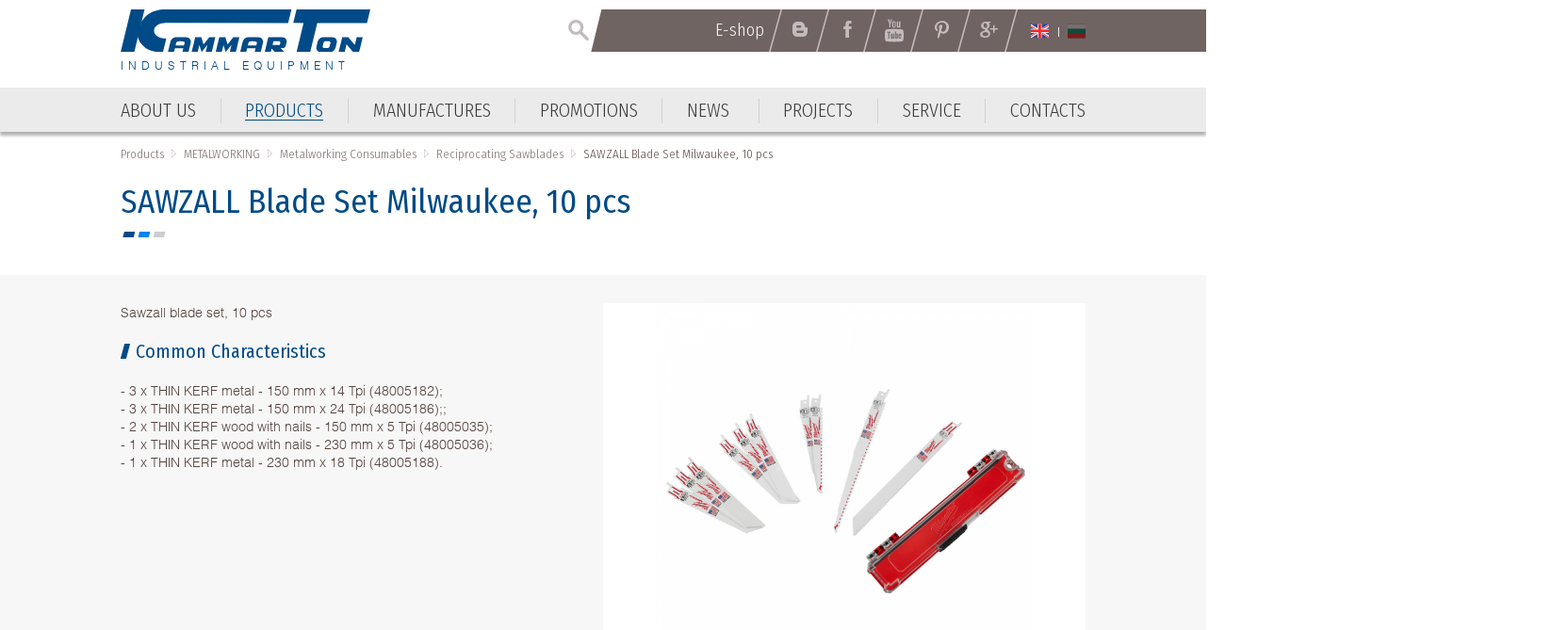

--- FILE ---
content_type: text/html; charset=utf-8
request_url: https://www.kammarton.com/en/products/metalworking/metalworking-consumables/reciprocating-sawblades/sawzall-blade-set-milwaukee-10-pcs/
body_size: 22246
content:
<!DOCTYPE html ><html class="ProductView 5358 en ProductView NotLoggedIn Chrome Chrome-131"><head><base href="/"></base><meta http-equiv="Content-Type" content="text/html; charset=utf-8"/><meta content="width=device-width, user-scalable=yes, initial-scale=1.0, minimum-scale=1.0, maximum-scale=1.0" name="viewport"/><meta http-equiv="X-UA-Compatible" content="IE=Edge"/><meta name="description" content="Sawzall blade set, 10 pcs"/><link rel="icon" type="image/x-icon" href="https://www.kammarton.com/ApplicationFiles/Resources/Images/FavIcon.png"/><link rel="shortcut icon" type="image/x-icon" href="https://www.kammarton.com/ApplicationFiles/Resources/Images/FavIcon.ico"/><title>SAWZALL Blade Set Milwaukee, 10 pcs ▷ Reciprocating Sawblades ▷ Metalworking Consumables ▷ METALWORKING ▷ Products ▷ Kammarton Bulgaria - Industrial Equipment</title><script type="text/javascript" src="ApplicationFiles/Controls/Js/Controls.DOMHelper.js"></script><script type="text/javascript" src="ApplicationFiles/Controls/Js/Controls.EventHelper.js"></script><script type="text/javascript" src="ApplicationFiles/Controls/Js/Controls.Delegates.js"></script><script type="text/javascript" src="ApplicationFiles/Controls/Js/Controls.TemplateLoader.js"></script><script type="text/javascript" src="ApplicationFiles/Controls/Js/Controls.Ajax.js"></script><script type="text/javascript" src="ApplicationFiles/Controls/Js/Controls.BrowserHelper.js"></script><script type="text/javascript" src="ApplicationFiles/Controls/Js/Controls.UI.Effects.js"></script><script type="text/javascript" src="ApplicationFiles/Controls/Js/XmlHttpRequest.js"></script><script type="text/javascript" src="ApplicationFiles/Controls/Js/Controls.SettingsManager.js"></script><script type="text/javascript" src="ApplicationFiles/Controls/Js/CustomUtilities.js"></script><script type="text/javascript" src="ApplicationFiles/Controls/Js/Controls.WindowHelper.js"></script><script type="text/javascript" src="ApplicationFiles/Controls/Js/Controls.Objects.js"></script><script type="text/javascript" src="ApplicationFiles/Controls/Js/Controls.Form.js"></script><script type="text/javascript" src="ApplicationFiles/Resources/Strings/StringResources.en.js"></script><script type="text/javascript" src="ApplicationFiles/Resources/JavaScript/YoutubePlayer.js"></script><script type="text/javascript" src="ApplicationFiles/Resources/JavaScript/Default.js"></script><script type="text/javascript" src="ApplicationFiles/Controls/Js/Controls.UI.ComboBox2.js"></script><script type="text/javascript" src="ApplicationFiles/Resources/JavaScript/Lib/jquery-3.1.1.min.js"></script><script type="text/javascript" src="ApplicationFiles/Resources/JavaScript/Lib/jquery-migrate-1.4.1.min.js"></script><script type="text/javascript" src="ApplicationFiles/Resources/JavaScript/Lib/jquery-ui-custom.min.js"></script><script type="text/javascript" src="ApplicationFiles/Resources/JavaScript/Lib/owl.carousel/owl.carousel.min.js"></script><script type="text/javascript" src="ApplicationFiles/Resources/JavaScript/Lib/jCarousel/jquery.jcarousel.pack.js"></script><link rel="stylesheet" type="text/css" href="ApplicationFiles/Resources/JavaScript/Lib/owl.carousel/assets/owl.carousel.css"></link><script type="text/javascript" src="ApplicationFiles/Resources/JavaScript/ToTop.js"></script><script type="text/javascript" src="ApplicationFiles/Resources/JavaScript/Lib/jquery.dotdotdot.min.js"></script><script type="text/javascript" src="ApplicationFiles/Resources/JavaScript/Lib/magnific-popup/jquery.magnific-popup.min.js"></script><script type="text/javascript" src="ApplicationFiles/Resources/JavaScript/Sticky.js"></script><script type="text/javascript" src="ApplicationFiles/Resources/JavaScript/Scripts.js"></script><link rel="stylesheet" type="text/css" href="ApplicationFiles/Resources/Css/Default.css?v=2"></link>                        <script>(function(w,d,s,l,i){w[l]=w[l]||[];w[l].push({'gtm.start':
                            new Date().getTime(),event:'gtm.js'});var f=d.getElementsByTagName(s)[0],
                            j=d.createElement(s),dl=l!='dataLayer'?'&l='+l:'';j.async=true;j.src=
                            'https://www.googletagmanager.com/gtm.js?id='+i+dl;f.parentNode.insertBefore(j,f);
                            })(window,document,'script','dataLayer','GTM-MDGW96NL');</script>
                        <!-- End Google Tag Manager -->
                        </head><body>                        <!-- Google Tag Manager (noscript) -->
                        <noscript><iframe src="https://www.googletagmanager.com/ns.html?id=GTM-MDGW96NL"
                                          height="0" width="0" style="display:none;visibility:hidden"></iframe></noscript>
                        <!-- End Google Tag Manager (noscript) -->
                        <form class="ContentForm" method="POST" name="Form" id="Form" action="" enctype="multipart/form-data"><script type="text/javascript" data-remove-after-ajax="1">Controls.Form.GlobalBusyIndicatorName = 'GlobalBusyIndicator';Controls.Form.BusyIndicatorTimeout = 250;Controls.Form.RegisterUpdatePanel('TemplateHolder|c0|c13', new Array(''), '');</script><div id="BodyWrapper" class="w100"><div id="HeadWrapper" class="w100 dibt"><div class="MobileMainMenuContainer"><div class="InnerHolder"><div id="MobileMenuButton" class="TabletVisible"><span></span><span></span><span></span><span></span></div><div id="MobileMainMenuContainer" class=""><div class="EmptyContainer"></div><div class="SubContainer"><div class="MainMenuHolder"><nav class="dib w100"><ul class="List"><li class="First MNTM-00007 Item"><A href="https://www.kammarton.com/en/about-us" title="" target="_self" class="dib vat tal First MNTM-00007"><span class="Text">About us</span></A></li><li class="ParentOfCurrent Group Other MNTM-00018 Item HasChildren"><A href="https://www.kammarton.com/en/products" title="" target="_self" class="dib vat tal ParentOfCurrent Group Other MNTM-00018 ArrowLink ArrowDown"><span class="Text">Products</span></A><div class="BtnPlus" onclick="ShowSubmenu(this);" id="Form|c1|c0|c1|Root|c1|c1|Root|c1"><span></span><span></span></div><div id="Form|c1|c0|c1|Root|c1|c1|Root|c2" class="SubMenuContainer w100"><nav class="SubMenu"><ul class="List"><li class="Group Other ProductsMegaSource_PRDCTCTS-41070 Item HasChildren"><A href="https://www.kammarton.com/en/products/welding" title="" target="_self" class="dib vat tal Group Other ProductsMegaSource_PRDCTCTS-41070 ArrowLink ArrowDown"><span class="Text">WELDING</span></A><div class="BtnPlus" onclick="ShowSubmenu(this);" id="Form|c1|c0|c1|Root|c1|c1|Root|c2|c0|Root|c1|c0|Root|c1"><span></span><span></span></div><div id="Form|c1|c0|c1|Root|c1|c1|Root|c2|c0|Root|c1|c0|Root|c2" class="SubMenuContainer w100"><nav class="SubMenu"><ul class="List"><li class="Other ProductsMegaSource_PRDCTCTS-41071 Item"><A href="https://www.kammarton.com/en/products/welding/welding-equipment" title="" target="_self" class="dib vat tal Other ProductsMegaSource_PRDCTCTS-41071"><span class="Text">Welding Equipment</span></A></li><li class="Other ProductsMegaSource_PRDCTCTS-41086 Item"><A href="https://www.kammarton.com/en/products/welding/welding-tables-positioning-systems-and-fixing" title="" target="_self" class="dib vat tal Other ProductsMegaSource_PRDCTCTS-41086"><span class="Text">Welding Tables, Positioning Systems and Fixing</span></A></li><li class="Other ProductsMegaSource_PRDCTCTS-41087 Item"><A href="https://www.kammarton.com/en/products/welding/welding-consumables" title="" target="_self" class="dib vat tal Other ProductsMegaSource_PRDCTCTS-41087"><span class="Text">Welding Consumables</span></A></li><li class="Other ProductsMegaSource_PRDCTCTS-41191 Item"><A href="https://www.kammarton.com/en/products/welding/welding-accessories" title="" target="_self" class="dib vat tal Other ProductsMegaSource_PRDCTCTS-41191"><span class="Text">Welding Accessories</span></A></li><li class="Other ProductsMegaSource_PRDCTCTS-41211 Item"><A href="https://www.kammarton.com/en/products/welding/oxy-fuel-technology" title="" target="_self" class="dib vat tal Other ProductsMegaSource_PRDCTCTS-41211"><span class="Text">Oxy-fuel Technology</span></A></li><li class="Other ProductsMegaSource_PRDCTCTS-41215 Item"><A href="https://www.kammarton.com/en/products/welding/robotic-systems" title="" target="_self" class="dib vat tal Other ProductsMegaSource_PRDCTCTS-41215"><span class="Text">Robotic Systems</span></A></li><li class="Other ProductsMegaSource_PRDCTCTS-41220 Item"><A href="https://www.kammarton.com/en/products/welding/mechanization-systems" title="" target="_self" class="dib vat tal Other ProductsMegaSource_PRDCTCTS-41220"><span class="Text">Mechanization Systems</span></A></li><li class="Other ProductsMegaSource_PRDCTCTS-41759 Item"><A href="https://www.kammarton.com/en/products/welding/automated-welding-systems" title="" target="_self" class="dib vat tal Other ProductsMegaSource_PRDCTCTS-41759"><span class="Text">Automated Welding Systems</span></A></li></ul></nav></div></li><li class="ParentOfCurrent Group Other ProductsMegaSource_PRDCTCTS-41072 Item HasChildren"><A href="https://www.kammarton.com/en/products/metalworking" title="" target="_self" class="dib vat tal ParentOfCurrent Group Other ProductsMegaSource_PRDCTCTS-41072 ArrowLink ArrowDown"><span class="Text">METALWORKING</span></A><div class="BtnPlus" onclick="ShowSubmenu(this);" id="Form|c1|c0|c1|Root|c1|c1|Root|c2|c0|Root|c1|c1|Root|c1"><span></span><span></span></div><div id="Form|c1|c0|c1|Root|c1|c1|Root|c2|c0|Root|c1|c1|Root|c2" class="SubMenuContainer w100"><nav class="SubMenu"><ul class="List"><li class="Other ProductsMegaSource_PRDCTCTS-41089 Item"><A href="https://www.kammarton.com/en/products/metalworking/metalprocessing" title="" target="_self" class="dib vat tal Other ProductsMegaSource_PRDCTCTS-41089"><span class="Text">Metalprocessing</span></A></li><li class="Other ProductsMegaSource_PRDCTCTS-41090 Item"><A href="https://www.kammarton.com/en/products/metalworking/cutting" title="" target="_self" class="dib vat tal Other ProductsMegaSource_PRDCTCTS-41090"><span class="Text">Cutting</span></A></li><li class="Other ProductsMegaSource_PRDCTCTS-41091 Item"><A href="https://www.kammarton.com/en/products/metalworking/marking-machines-systems" title="" target="_self" class="dib vat tal Other ProductsMegaSource_PRDCTCTS-41091"><span class="Text">Marking Machines Systems</span></A></li><li class="Current Other ProductsMegaSource_PRDCTCTS-41093 Item"><A href="https://www.kammarton.com/en/products/metalworking/metalworking-consumables" title="" target="_self" class="dib vat tal Current Other ProductsMegaSource_PRDCTCTS-41093"><span class="Text">Metalworking Consumables</span></A></li></ul></nav></div></li><li class="Group Other ProductsMegaSource_PRDCTCTS-41073 Item HasChildren"><A href="https://www.kammarton.com/en/products/tools" title="" target="_self" class="dib vat tal Group Other ProductsMegaSource_PRDCTCTS-41073 ArrowLink ArrowDown"><span class="Text">TOOLS</span></A><div class="BtnPlus" onclick="ShowSubmenu(this);" id="Form|c1|c0|c1|Root|c1|c1|Root|c2|c0|Root|c1|c2|Root|c1"><span></span><span></span></div><div id="Form|c1|c0|c1|Root|c1|c1|Root|c2|c0|Root|c1|c2|Root|c2" class="SubMenuContainer w100"><nav class="SubMenu"><ul class="List"><li class="Other ProductsMegaSource_PRDCTCTS-41095 Item"><A href="https://www.kammarton.com/en/products/tools/electric-tools" title="" target="_self" class="dib vat tal Other ProductsMegaSource_PRDCTCTS-41095"><span class="Text">Electric Tools</span></A></li><li class="Other ProductsMegaSource_PRDCTCTS-41094 Item"><A href="https://www.kammarton.com/en/products/tools/hand-tools" title="" target="_self" class="dib vat tal Other ProductsMegaSource_PRDCTCTS-41094"><span class="Text">Hand Tools</span></A></li><li class="Other ProductsMegaSource_PRDCTCTS-41096 Item"><A href="https://www.kammarton.com/en/products/tools/pneumatic-tools" title="" target="_self" class="dib vat tal Other ProductsMegaSource_PRDCTCTS-41096"><span class="Text">Pneumatic Tools</span></A></li><li class="Other ProductsMegaSource_PRDCTCTS-41097 Item"><A href="https://www.kammarton.com/en/products/tools/hydraulic-and-hydraulic-lifting-tools" title="" target="_self" class="dib vat tal Other ProductsMegaSource_PRDCTCTS-41097"><span class="Text">Hydraulic and Hydraulic Lifting Tools</span></A></li><li class="Other ProductsMegaSource_PRDCTCTS-41098 Item"><A href="https://www.kammarton.com/en/products/tools/measuring-tools" title="" target="_self" class="dib vat tal Other ProductsMegaSource_PRDCTCTS-41098"><span class="Text">Measuring Tools</span></A></li><li class="Other ProductsMegaSource_PRDCTCTS-41099 Item"><A href="https://www.kammarton.com/en/products/tools/special-equipment-and-tools" title="" target="_self" class="dib vat tal Other ProductsMegaSource_PRDCTCTS-41099"><span class="Text">Special Equipment and Tools</span></A></li><li class="Other ProductsMegaSource_PRDCTCTS-41100 Item"><A href="https://www.kammarton.com/en/products/tools/industrial-furniture" title="" target="_self" class="dib vat tal Other ProductsMegaSource_PRDCTCTS-41100"><span class="Text">Industrial Furniture</span></A></li></ul></nav></div></li><li class="Group Other ProductsMegaSource_PRDCTCTS-41074 Item HasChildren"><A href="https://www.kammarton.com/en/products/industrial-solutions-and-systems" title="" target="_self" class="dib vat tal Group Other ProductsMegaSource_PRDCTCTS-41074 ArrowLink ArrowDown"><span class="Text">INDUSTRIAL SOLUTIONS AND SYSTEMS</span></A><div class="BtnPlus" onclick="ShowSubmenu(this);" id="Form|c1|c0|c1|Root|c1|c1|Root|c2|c0|Root|c1|c3|Root|c1"><span></span><span></span></div><div id="Form|c1|c0|c1|Root|c1|c1|Root|c2|c0|Root|c1|c3|Root|c2" class="SubMenuContainer w100"><nav class="SubMenu"><ul class="List"><li class="Other ProductsMegaSource_PRDCTCTS-41101 Item"><A href="https://www.kammarton.com/en/products/industrial-solutions-and-systems/painting-equipment" title="" target="_self" class="dib vat tal Other ProductsMegaSource_PRDCTCTS-41101"><span class="Text">Painting Equipment</span></A></li><li class="Other ProductsMegaSource_PRDCTCTS-41102 Item"><A href="https://www.kammarton.com/en/products/industrial-solutions-and-systems/blasting-equipment" title="" target="_self" class="dib vat tal Other ProductsMegaSource_PRDCTCTS-41102"><span class="Text">Blasting Equipment</span></A></li><li class="Other ProductsMegaSource_PRDCTCTS-41103 Item"><A href="https://www.kammarton.com/en/products/industrial-solutions-and-systems/high-pressure-water-cleaning-machines" title="" target="_self" class="dib vat tal Other ProductsMegaSource_PRDCTCTS-41103"><span class="Text">High Pressure Water Cleaning Machines</span></A></li><li class="Other ProductsMegaSource_PRDCTCTS-41105 Item"><A href="https://www.kammarton.com/en/products/industrial-solutions-and-systems/ultrasonics-steam-ultraclean" title="" target="_self" class="dib vat tal Other ProductsMegaSource_PRDCTCTS-41105"><span class="Text">Ultrasonics. Steam. Ultraclean.</span></A></li><li class="Other ProductsMegaSource_PRDCTCTS-41106 Item"><A href="https://www.kammarton.com/en/products/industrial-solutions-and-systems/cleaning-machinery" title="" target="_self" class="dib vat tal Other ProductsMegaSource_PRDCTCTS-41106"><span class="Text">Cleaning Machinery</span></A></li><li class="Other ProductsMegaSource_PRDCTCTS-41107 Item"><A href="https://www.kammarton.com/en/products/industrial-solutions-and-systems/industrial-dehumidifiers-and-heaters" title="" target="_self" class="dib vat tal Other ProductsMegaSource_PRDCTCTS-41107"><span class="Text">Industrial Dehumidifiers and Heaters</span></A></li><li class="Other ProductsMegaSource_PRDCTCTS-41110 Item"><A href="https://www.kammarton.com/en/products/industrial-solutions-and-systems/magnetic-and-permanent-electro-magnetic-lifting" title="" target="_self" class="dib vat tal Other ProductsMegaSource_PRDCTCTS-41110"><span class="Text">Magnetic and Permanent Electro Magnetic Lifting</span></A></li><li class="Other ProductsMegaSource_PRDCTCTS-41111 Item"><A href="https://www.kammarton.com/en/products/industrial-solutions-and-systems/cargo-lifting-lashing-and-moving" title="" target="_self" class="dib vat tal Other ProductsMegaSource_PRDCTCTS-41111"><span class="Text">Cargo Lifting, Lashing and Moving</span></A></li><li class="Other ProductsMegaSource_PRDCTCTS-41752 Item"><A href="https://www.kammarton.com/en/products/industrial-solutions-and-systems/laser-cleaning-machines" title="" target="_self" class="dib vat tal Other ProductsMegaSource_PRDCTCTS-41752"><span class="Text">Laser Cleaning Machines</span></A></li></ul></nav></div></li><li class="Group Other ProductsMegaSource_PRDCTCTS-41075 Item HasChildren"><A href="https://www.kammarton.com/en/products/compressors--and-generators" title="" target="_self" class="dib vat tal Group Other ProductsMegaSource_PRDCTCTS-41075 ArrowLink ArrowDown"><span class="Text">COMPRESSORS  AND GENERATORS</span></A><div class="BtnPlus" onclick="ShowSubmenu(this);" id="Form|c1|c0|c1|Root|c1|c1|Root|c2|c0|Root|c1|c4|Root|c1"><span></span><span></span></div><div id="Form|c1|c0|c1|Root|c1|c1|Root|c2|c0|Root|c1|c4|Root|c2" class="SubMenuContainer w100"><nav class="SubMenu"><ul class="List"><li class="Other ProductsMegaSource_PRDCTCTS-41112 Item"><A href="https://www.kammarton.com/en/products/compressors--and-generators/compressed--air-equipment" title="" target="_self" class="dib vat tal Other ProductsMegaSource_PRDCTCTS-41112"><span class="Text">Compressed  Air Equipment</span></A></li><li class="Other ProductsMegaSource_PRDCTCTS-41113 Item"><A href="https://www.kammarton.com/en/products/compressors--and-generators/hoses-quick-connected-couplings-and-accessories" title="" target="_self" class="dib vat tal Other ProductsMegaSource_PRDCTCTS-41113"><span class="Text">Hoses, Quick Connected Couplings and Accessories</span></A></li><li class="Other ProductsMegaSource_PRDCTCTS-41114 Item"><A href="https://www.kammarton.com/en/products/compressors--and-generators/vacuum-pumps-and-blowers" title="" target="_self" class="dib vat tal Other ProductsMegaSource_PRDCTCTS-41114"><span class="Text">Vacuum Pumps and Blowers</span></A></li><li class="Other ProductsMegaSource_PRDCTCTS-41115 Item"><A href="https://www.kammarton.com/en/products/compressors--and-generators/generators" title="" target="_self" class="dib vat tal Other ProductsMegaSource_PRDCTCTS-41115"><span class="Text">Generators</span></A></li></ul></nav></div></li><li class="Group Other ProductsMegaSource_PRDCTCTS-41076 Item HasChildren"><A href="https://www.kammarton.com/en/products/pumps" title="" target="_self" class="dib vat tal Group Other ProductsMegaSource_PRDCTCTS-41076 ArrowLink ArrowDown"><span class="Text">PUMPS</span></A><div class="BtnPlus" onclick="ShowSubmenu(this);" id="Form|c1|c0|c1|Root|c1|c1|Root|c2|c0|Root|c1|c5|Root|c1"><span></span><span></span></div><div id="Form|c1|c0|c1|Root|c1|c1|Root|c2|c0|Root|c1|c5|Root|c2" class="SubMenuContainer w100"><nav class="SubMenu"><ul class="List"><li class="Other ProductsMegaSource_PRDCTCTS-41148 Item"><A href="https://www.kammarton.com/en/products/pumps/industrial-applications" title="" target="_self" class="dib vat tal Other ProductsMegaSource_PRDCTCTS-41148"><span class="Text">Industrial Applications</span></A></li><li class="Other ProductsMegaSource_PRDCTCTS-41149 Item"><A href="https://www.kammarton.com/en/products/pumps/commercial-water-supply-and-sewage" title="" target="_self" class="dib vat tal Other ProductsMegaSource_PRDCTCTS-41149"><span class="Text">Commercial Water Supply and Sewage</span></A></li><li class="Other ProductsMegaSource_PRDCTCTS-41150 Item"><A href="https://www.kammarton.com/en/products/pumps/dewatering-pumps" title="" target="_self" class="dib vat tal Other ProductsMegaSource_PRDCTCTS-41150"><span class="Text">Dewatering Pumps</span></A></li><li class="Other ProductsMegaSource_PRDCTCTS-41151 Item"><A href="https://www.kammarton.com/en/products/pumps/firefighting-pump-systems-and-equipment" title="" target="_self" class="dib vat tal Other ProductsMegaSource_PRDCTCTS-41151"><span class="Text">Firefighting Pump Systems and Equipment</span></A></li><li class="Other ProductsMegaSource_PRDCTCTS-41686 Item"><A href="https://www.kammarton.com/en/products/pumps/pump-transfer-fluids" title="" target="_self" class="dib vat tal Other ProductsMegaSource_PRDCTCTS-41686"><span class="Text">Pump Transfer Fluids</span></A></li></ul></nav></div></li><li class="Group Other ProductsMegaSource_PRDCTCTS-41077 Item HasChildren"><A href="https://www.kammarton.com/en/products/storage-equipment" title="" target="_self" class="dib vat tal Group Other ProductsMegaSource_PRDCTCTS-41077 ArrowLink ArrowDown"><span class="Text">STORAGE EQUIPMENT</span></A><div class="BtnPlus" onclick="ShowSubmenu(this);" id="Form|c1|c0|c1|Root|c1|c1|Root|c2|c0|Root|c1|c6|Root|c1"><span></span><span></span></div><div id="Form|c1|c0|c1|Root|c1|c1|Root|c2|c0|Root|c1|c6|Root|c2" class="SubMenuContainer w100"><nav class="SubMenu"><ul class="List"><li class="Other ProductsMegaSource_PRDCTCTS-41116 Item"><A href="https://www.kammarton.com/en/products/storage-equipment/storage-systems" title="" target="_self" class="dib vat tal Other ProductsMegaSource_PRDCTCTS-41116"><span class="Text">Storage Systems</span></A></li><li class="Other ProductsMegaSource_PRDCTCTS-41117 Item"><A href="https://www.kammarton.com/en/products/storage-equipment/warehouse-equipment" title="" target="_self" class="dib vat tal Other ProductsMegaSource_PRDCTCTS-41117"><span class="Text">Warehouse Equipment</span></A></li><li class="Other ProductsMegaSource_PRDCTCTS-41754 Item"><A href="https://www.kammarton.com/en/products/storage-equipment/ramps" title="" target="_self" class="dib vat tal Other ProductsMegaSource_PRDCTCTS-41754"><span class="Text">Ramps</span></A></li></ul></nav></div></li><li class="Group Other ProductsMegaSource_PRDCTCTS-41078 Item HasChildren"><A href="https://www.kammarton.com/en/products/packing" title="" target="_self" class="dib vat tal Group Other ProductsMegaSource_PRDCTCTS-41078 ArrowLink ArrowDown"><span class="Text">PACKING</span></A><div class="BtnPlus" onclick="ShowSubmenu(this);" id="Form|c1|c0|c1|Root|c1|c1|Root|c2|c0|Root|c1|c7|Root|c1"><span></span><span></span></div><div id="Form|c1|c0|c1|Root|c1|c1|Root|c2|c0|Root|c1|c7|Root|c2" class="SubMenuContainer w100"><nav class="SubMenu"><ul class="List"><li class="Other ProductsMegaSource_PRDCTCTS-41118 Item"><A href="https://www.kammarton.com/en/products/packing/machines-and-tools-for-strapping-with-pp-and-pet-strap" title="" target="_self" class="dib vat tal Other ProductsMegaSource_PRDCTCTS-41118"><span class="Text">Machines and Tools for Strapping with PP and PET Strap</span></A></li><li class="Other ProductsMegaSource_PRDCTCTS-41119 Item"><A href="https://www.kammarton.com/en/products/packing/hand-tools-for-strapping-with-metal-strap" title="" target="_self" class="dib vat tal Other ProductsMegaSource_PRDCTCTS-41119"><span class="Text">Hand Tools for Strapping with Metal Strap</span></A></li><li class="Other ProductsMegaSource_PRDCTCTS-41120 Item"><A href="https://www.kammarton.com/en/products/packing/machines-for-packing-with-stretch-films-and-tape" title="" target="_self" class="dib vat tal Other ProductsMegaSource_PRDCTCTS-41120"><span class="Text">Machines for Packing with Stretch Films and Tape</span></A></li><li class="Other ProductsMegaSource_PRDCTCTS-41121 Item"><A href="https://www.kammarton.com/en/products/packing/wrapping-machines-with-shrink-film" title="" target="_self" class="dib vat tal Other ProductsMegaSource_PRDCTCTS-41121"><span class="Text">Wrapping Machines with Shrink Film</span></A></li><li class="Other ProductsMegaSource_PRDCTCTS-41122 Item"><A href="https://www.kammarton.com/en/products/packing/vacuum-packaging" title="" target="_self" class="dib vat tal Other ProductsMegaSource_PRDCTCTS-41122"><span class="Text">Vacuum Packaging</span></A></li><li class="Other ProductsMegaSource_PRDCTCTS-41123 Item"><A href="https://www.kammarton.com/en/products/packing/carton-closing-tools" title="" target="_self" class="dib vat tal Other ProductsMegaSource_PRDCTCTS-41123"><span class="Text">Carton Closing Tools</span></A></li><li class="Other ProductsMegaSource_PRDCTCTS-41124 Item"><A href="https://www.kammarton.com/en/products/packing/packaging-accessories" title="" target="_self" class="dib vat tal Other ProductsMegaSource_PRDCTCTS-41124"><span class="Text">Packaging Accessories</span></A></li><li class="Other ProductsMegaSource_PRDCTCTS-41638 Item"><A href="https://www.kammarton.com/en/products/packing/packaging-consumables" title="" target="_self" class="dib vat tal Other ProductsMegaSource_PRDCTCTS-41638"><span class="Text">Packaging Consumables</span></A></li></ul></nav></div></li><li class="Group Other ProductsMegaSource_PRDCTCTS-41079 Item HasChildren"><A href="https://www.kammarton.com/en/products/furniture-and-woodworking-industry" title="" target="_self" class="dib vat tal Group Other ProductsMegaSource_PRDCTCTS-41079 ArrowLink ArrowDown"><span class="Text">FURNITURE AND WOODWORKING INDUSTRY</span></A><div class="BtnPlus" onclick="ShowSubmenu(this);" id="Form|c1|c0|c1|Root|c1|c1|Root|c2|c0|Root|c1|c8|Root|c1"><span></span><span></span></div><div id="Form|c1|c0|c1|Root|c1|c1|Root|c2|c0|Root|c1|c8|Root|c2" class="SubMenuContainer w100"><nav class="SubMenu"><ul class="List"><li class="Other ProductsMegaSource_PRDCTCTS-41125 Item"><A href="https://www.kammarton.com/en/products/furniture-and-woodworking-industry/adhesives" title="" target="_self" class="dib vat tal Other ProductsMegaSource_PRDCTCTS-41125"><span class="Text">Adhesives</span></A></li><li class="Other ProductsMegaSource_PRDCTCTS-41126 Item"><A href="https://www.kammarton.com/en/products/furniture-and-woodworking-industry/wood-coatings" title="" target="_self" class="dib vat tal Other ProductsMegaSource_PRDCTCTS-41126"><span class="Text">Wood Coatings</span></A></li><li class="Other ProductsMegaSource_PRDCTCTS-41127 Item"><A href="https://www.kammarton.com/en/products/furniture-and-woodworking-industry/coated-abrasives-and-sanding-accessories" title="" target="_self" class="dib vat tal Other ProductsMegaSource_PRDCTCTS-41127"><span class="Text">Coated Abrasives and Sanding Accessories</span></A></li><li class="Other ProductsMegaSource_PRDCTCTS-41128 Item"><A href="https://www.kammarton.com/en/products/furniture-and-woodworking-industry/tackers-and-tools-for-stapling-and-nailing" title="" target="_self" class="dib vat tal Other ProductsMegaSource_PRDCTCTS-41128"><span class="Text">Tackers and Tools for Stapling and Nailing</span></A></li><li class="Other ProductsMegaSource_PRDCTCTS-41129 Item"><A href="https://www.kammarton.com/en/products/furniture-and-woodworking-industry/consumables" title="" target="_self" class="dib vat tal Other ProductsMegaSource_PRDCTCTS-41129"><span class="Text">Consumables</span></A></li><li class="Other ProductsMegaSource_PRDCTCTS-41684 Item"><A href="https://www.kammarton.com/en/products/furniture-and-woodworking-industry/hot-air-guns" title="" target="_self" class="dib vat tal Other ProductsMegaSource_PRDCTCTS-41684"><span class="Text">Hot Air Guns</span></A></li><li class="Other ProductsMegaSource_PRDCTCTS-41685 Item"><A href="https://www.kammarton.com/en/products/furniture-and-woodworking-industry/hinges-for-pallet-collars" title="" target="_self" class="dib vat tal Other ProductsMegaSource_PRDCTCTS-41685"><span class="Text">Hinges for Pallet Collars</span></A></li></ul></nav></div></li><li class="Group Other ProductsMegaSource_PRDCTCTS-41080 Item HasChildren"><A href="https://www.kammarton.com/en/products/work-and-environment-protection" title="" target="_self" class="dib vat tal Group Other ProductsMegaSource_PRDCTCTS-41080 ArrowLink ArrowDown"><span class="Text">WORK AND ENVIRONMENT PROTECTION</span></A><div class="BtnPlus" onclick="ShowSubmenu(this);" id="Form|c1|c0|c1|Root|c1|c1|Root|c2|c0|Root|c1|c9|Root|c1"><span></span><span></span></div><div id="Form|c1|c0|c1|Root|c1|c1|Root|c2|c0|Root|c1|c9|Root|c2" class="SubMenuContainer w100"><nav class="SubMenu"><ul class="List"><li class="Other ProductsMegaSource_PRDCTCTS-41133 Item"><A href="https://www.kammarton.com/en/products/work-and-environment-protection/welding-fume-extraction" title="" target="_self" class="dib vat tal Other ProductsMegaSource_PRDCTCTS-41133"><span class="Text">Welding Fume Extraction</span></A></li><li class="Other ProductsMegaSource_PRDCTCTS-41750 Item"><A href="https://www.kammarton.com/en/products/work-and-environment-protection/air-purifiers-for-home-and-office" title="" target="_self" class="dib vat tal Other ProductsMegaSource_PRDCTCTS-41750"><span class="Text">Air Purifiers for Home and Office</span></A></li></ul></nav></div></li><li class="Group Other ProductsMegaSource_PRDCTCTS-41081 Item HasChildren"><A href="https://www.kammarton.com/en/products/construction-equipment" title="" target="_self" class="dib vat tal Group Other ProductsMegaSource_PRDCTCTS-41081 ArrowLink ArrowDown"><span class="Text">CONSTRUCTION EQUIPMENT</span></A><div class="BtnPlus" onclick="ShowSubmenu(this);" id="Form|c1|c0|c1|Root|c1|c1|Root|c2|c0|Root|c1|c10|Root|c1"><span></span><span></span></div><div id="Form|c1|c0|c1|Root|c1|c1|Root|c2|c0|Root|c1|c10|Root|c2" class="SubMenuContainer w100"><nav class="SubMenu"><ul class="List"><li class="Other ProductsMegaSource_PRDCTCTS-41134 Item"><A href="https://www.kammarton.com/en/products/construction-equipment/demolition-and-ramming-machinery" title="" target="_self" class="dib vat tal Other ProductsMegaSource_PRDCTCTS-41134"><span class="Text">Demolition and Ramming Machinery</span></A></li><li class="Other ProductsMegaSource_PRDCTCTS-41135 Item"><A href="https://www.kammarton.com/en/products/construction-equipment/light-construction-equipment" title="" target="_self" class="dib vat tal Other ProductsMegaSource_PRDCTCTS-41135"><span class="Text">Light Construction Equipment</span></A></li><li class="Other ProductsMegaSource_PRDCTCTS-41136 Item"><A href="https://www.kammarton.com/en/products/construction-equipment/massive-application-technology" title="" target="_self" class="dib vat tal Other ProductsMegaSource_PRDCTCTS-41136"><span class="Text">Massive Application Technology</span></A></li><li class="Other ProductsMegaSource_PRDCTCTS-41137 Item"><A href="https://www.kammarton.com/en/products/construction-equipment/bulk-materials-transport-and-monitoring" title="" target="_self" class="dib vat tal Other ProductsMegaSource_PRDCTCTS-41137"><span class="Text">Bulk Materials Transport and Monitoring</span></A></li><li class="Other ProductsMegaSource_PRDCTCTS-41694 Item"><A href="https://www.kammarton.com/en/products/construction-equipment/machines-for-processing-all-types-of-surfaces" title="" target="_self" class="dib vat tal Other ProductsMegaSource_PRDCTCTS-41694"><span class="Text">Machines for Processing All Types of Surfaces</span></A></li></ul></nav></div></li><li class="Group Other ProductsMegaSource_PRDCTCTS-41082 Item HasChildren"><A href="https://www.kammarton.com/en/products/industrial-consumables" title="" target="_self" class="dib vat tal Group Other ProductsMegaSource_PRDCTCTS-41082 ArrowLink ArrowDown"><span class="Text">INDUSTRIAL CONSUMABLES</span></A><div class="BtnPlus" onclick="ShowSubmenu(this);" id="Form|c1|c0|c1|Root|c1|c1|Root|c2|c0|Root|c1|c11|Root|c1"><span></span><span></span></div><div id="Form|c1|c0|c1|Root|c1|c1|Root|c2|c0|Root|c1|c11|Root|c2" class="SubMenuContainer w100"><nav class="SubMenu"><ul class="List"><li class="Other ProductsMegaSource_PRDCTCTS-41138 Item"><A href="https://www.kammarton.com/en/products/industrial-consumables/metalworking-consumables" title="" target="_self" class="dib vat tal Other ProductsMegaSource_PRDCTCTS-41138"><span class="Text">Metalworking Consumables</span></A></li><li class="Other ProductsMegaSource_PRDCTCTS-41139 Item"><A href="https://www.kammarton.com/en/products/industrial-consumables/adhesives-primers-activators" title="" target="_self" class="dib vat tal Other ProductsMegaSource_PRDCTCTS-41139"><span class="Text">Adhesives, Primers, Activators</span></A></li><li class="Other ProductsMegaSource_PRDCTCTS-41140 Item"><A href="https://www.kammarton.com/en/products/industrial-consumables/color-marking" title="" target="_self" class="dib vat tal Other ProductsMegaSource_PRDCTCTS-41140"><span class="Text">Color Marking</span></A></li><li class="Other ProductsMegaSource_PRDCTCTS-41141 Item"><A href="https://www.kammarton.com/en/products/industrial-consumables/paper-and-cleaning-cloths-for-industry" title="" target="_self" class="dib vat tal Other ProductsMegaSource_PRDCTCTS-41141"><span class="Text">Paper and Cleaning Cloths for Industry</span></A></li><li class="Other ProductsMegaSource_PRDCTCTS-41575 Item"><A href="https://www.kammarton.com/en/products/industrial-consumables/structural-adhesives-and-sealants" title="" target="_self" class="dib vat tal Other ProductsMegaSource_PRDCTCTS-41575"><span class="Text">Structural Adhesives and Sealants</span></A></li><li class="Other ProductsMegaSource_PRDCTCTS-41581 Item"><A href="https://www.kammarton.com/en/products/industrial-consumables/cleaning-and-degreasing" title="" target="_self" class="dib vat tal Other ProductsMegaSource_PRDCTCTS-41581"><span class="Text">Cleaning and Degreasing</span></A></li><li class="Other ProductsMegaSource_PRDCTCTS-41584 Item"><A href="https://www.kammarton.com/en/products/industrial-consumables/adhesive-tapes" title="" target="_self" class="dib vat tal Other ProductsMegaSource_PRDCTCTS-41584"><span class="Text">Adhesive Tapes</span></A></li><li class="Other ProductsMegaSource_PRDCTCTS-41591 Item"><A href="https://www.kammarton.com/en/products/industrial-consumables/lubricating-aerosols-emulsions-greases" title="" target="_self" class="dib vat tal Other ProductsMegaSource_PRDCTCTS-41591"><span class="Text">Lubricating Aerosols, Emulsions, Greases</span></A></li><li class="Other ProductsMegaSource_PRDCTCTS-41596 Item"><A href="https://www.kammarton.com/en/products/industrial-consumables/repair-and-maintenance-products" title="" target="_self" class="dib vat tal Other ProductsMegaSource_PRDCTCTS-41596"><span class="Text">Repair and Maintenance Products</span></A></li><li class="Other ProductsMegaSource_PRDCTCTS-41600 Item"><A href="https://www.kammarton.com/en/products/industrial-consumables/technical-spray" title="" target="_self" class="dib vat tal Other ProductsMegaSource_PRDCTCTS-41600"><span class="Text">Technical Spray</span></A></li><li class="Other ProductsMegaSource_PRDCTCTS-41604 Item"><A href="https://www.kammarton.com/en/products/industrial-consumables/industrial-cleaners-and-systems" title="" target="_self" class="dib vat tal Other ProductsMegaSource_PRDCTCTS-41604"><span class="Text">Industrial Cleaners and Systems</span></A></li></ul></nav></div></li><li class="Group Other ProductsMegaSource_PRDCTCTS-41083 Item HasChildren"><A href="https://www.kammarton.com/en/products/personal-protective-equipment" title="" target="_self" class="dib vat tal Group Other ProductsMegaSource_PRDCTCTS-41083 ArrowLink ArrowDown"><span class="Text">PERSONAL PROTECTIVE EQUIPMENT</span></A><div class="BtnPlus" onclick="ShowSubmenu(this);" id="Form|c1|c0|c1|Root|c1|c1|Root|c2|c0|Root|c1|c12|Root|c1"><span></span><span></span></div><div id="Form|c1|c0|c1|Root|c1|c1|Root|c2|c0|Root|c1|c12|Root|c2" class="SubMenuContainer w100"><nav class="SubMenu"><ul class="List"><li class="Other ProductsMegaSource_PRDCTCTS-41142 Item"><A href="https://www.kammarton.com/en/products/personal-protective-equipment/safety-shoes-and-boots" title="" target="_self" class="dib vat tal Other ProductsMegaSource_PRDCTCTS-41142"><span class="Text">Safety Shoes and Boots</span></A></li><li class="Other ProductsMegaSource_PRDCTCTS-41143 Item"><A href="https://www.kammarton.com/en/products/personal-protective-equipment/workwear-and-fabrics" title="" target="_self" class="dib vat tal Other ProductsMegaSource_PRDCTCTS-41143"><span class="Text">Workwear and Fabrics</span></A></li><li class="Other ProductsMegaSource_PRDCTCTS-41144 Item"><A href="https://www.kammarton.com/en/products/personal-protective-equipment/gloves" title="" target="_self" class="dib vat tal Other ProductsMegaSource_PRDCTCTS-41144"><span class="Text">Gloves</span></A></li><li class="Other ProductsMegaSource_PRDCTCTS-41145 Item"><A href="https://www.kammarton.com/en/products/personal-protective-equipment/head-protection" title="" target="_self" class="dib vat tal Other ProductsMegaSource_PRDCTCTS-41145"><span class="Text">Head Protection</span></A></li><li class="Other ProductsMegaSource_PRDCTCTS-41146 Item"><A href="https://www.kammarton.com/en/products/personal-protective-equipment/respiratory-protection" title="" target="_self" class="dib vat tal Other ProductsMegaSource_PRDCTCTS-41146"><span class="Text">Respiratory Protection</span></A></li><li class="Other ProductsMegaSource_PRDCTCTS-41147 Item"><A href="https://www.kammarton.com/en/products/personal-protective-equipment/fall-protection" title="" target="_self" class="dib vat tal Other ProductsMegaSource_PRDCTCTS-41147"><span class="Text">Fall Protection</span></A></li><li class="Other ProductsMegaSource_PRDCTCTS-41423 Item"><A href="https://www.kammarton.com/en/products/personal-protective-equipment/other-ppe" title="" target="_self" class="dib vat tal Other ProductsMegaSource_PRDCTCTS-41423"><span class="Text">Other PPE</span></A></li><li class="Other ProductsMegaSource_PRDCTCTS-41784 Item"><A href="https://www.kammarton.com/en/products/personal-protective-equipment/welding-protective-equipment" title="" target="_self" class="dib vat tal Other ProductsMegaSource_PRDCTCTS-41784"><span class="Text">Welding Protective Equipment</span></A></li></ul></nav></div></li><li class="Group Other ProductsMegaSource_PRDCTCTS-41745 Item HasChildren"><A href="https://www.kammarton.com/en/products/outlet" title="" target="_self" class="dib vat tal Group Other ProductsMegaSource_PRDCTCTS-41745 ArrowLink ArrowDown"><span class="Text">OUTLET</span></A><div class="BtnPlus" onclick="ShowSubmenu(this);" id="Form|c1|c0|c1|Root|c1|c1|Root|c2|c0|Root|c1|c13|Root|c1"><span></span><span></span></div><div id="Form|c1|c0|c1|Root|c1|c1|Root|c2|c0|Root|c1|c13|Root|c2" class="SubMenuContainer w100"><nav class="SubMenu"><ul class="List"><li class="Other ProductsMegaSource_PRDCTCTS-41746 Item"><A href="https://www.kammarton.com/en/products/outlet/outlet-equipment-and-machines" title="" target="_self" class="dib vat tal Other ProductsMegaSource_PRDCTCTS-41746"><span class="Text">Outlet Equipment and Machines</span></A></li><li class="Other ProductsMegaSource_PRDCTCTS-41748 Item"><A href="https://www.kammarton.com/en/products/outlet/outlet-consumables" title="" target="_self" class="dib vat tal Other ProductsMegaSource_PRDCTCTS-41748"><span class="Text">Outlet Consumables</span></A></li><li class="Other ProductsMegaSource_PRDCTCTS-41749 Item"><A href="https://www.kammarton.com/en/products/outlet/other-outlet" title="" target="_self" class="dib vat tal Other ProductsMegaSource_PRDCTCTS-41749"><span class="Text">Other Outlet</span></A></li></ul></nav></div></li></ul></nav></div></li><li class="Other MNTM-00009 Item"><A href="https://www.kammarton.com/en/manufactures" title="" target="_self" class="dib vat tal Other MNTM-00009"><span class="Text">Manufactures</span></A></li><li class="Other MNTM-00010 Item"><A href="https://www.kammarton.com/en/promotions" title="" target="_self" class="dib vat tal Other MNTM-00010"><span class="Text">Promotions</span></A></li><li class="Other MNTM-00011 Item"><A href="https://www.kammarton.com/en/news" title="" target="_self" class="dib vat tal Other MNTM-00011"><span class="Text">News</span></A></li><li class="Other MNTM-00012 Item"><A href="https://www.kammarton.com/en/projects" title="" target="_self" class="dib vat tal Other MNTM-00012"><span class="Text">Projects</span></A></li><li class="Other MNTM-00013 Item"><A href="https://www.kammarton.com/en/service" title="" target="_self" class="dib vat tal Other MNTM-00013"><span class="Text">Service</span></A></li><li class="Last MNTM-00014 Item"><A href="https://www.kammarton.com/en/contacts" title="" target="_self" class="dib vat tal Last MNTM-00014"><span class="Text">Contacts</span></A></li></ul></nav><div class="SocialMenu dib"><ul class="List dib vat CustomLINKHTML w100"><li class="onlineshop Item dib vat w100"><A href="http://toolsshop.bg/" title="" target="_blank" class="onlineshop First"><span class="Text">E-shop</span></A></li></ul><div class="LanguageBlock "><div id="LanguageMenuID" class="LanguageMenu"><ul class="LanguageMenuHolder"><li class="MenuItem dbfl pr tac Language_en Active"><div class="NavLink" id="Form|c1|c0|c5|Root|c1|c0|c0|c0"><div class="LinkHolder" id="Form|c1|c0|c5|Root|c1|c0|c0|c0|c0"><div class="Separator dbfl" id="Form|c1|c0|c5|Root|c1|c0|c0|c0|c0|c0"></div></div></div></li><li class="MenuItem dbfl pr tac Language_bg "><div class="NavLink" id="Form|c1|c0|c5|Root|c1|c1|c0|c0"><div class="LinkHolder" id="Form|c1|c0|c5|Root|c1|c1|c0|c0|c0"><div class="Separator dbfl" id="Form|c1|c0|c5|Root|c1|c1|c0|c0|c0|c0"></div><A class="BreadcrumbLink Language_bg " href="https://www.kammarton.com/продукти/металообработване/консумативи-за-металообработване/ножчета-за-саблен-трион/комплект-саблени-ножове-milwaukee-10-части" title="bg">Български</A></div></div></li></ul></div></div><div class="clear"></div><div class="socmenumobile w100 tac"><nav class="dib"><ul class="List SocialIcons"><li class="blogspot First MNTM-00001 Item"><A href="#" title="" target="_blank" class="blogspot First MNTM-00001"><div id="Form|c1|c0|c7|Root|c1|c0|Root|c0|c0" class=" MenuIcon"><!-- Generator: Adobe Illustrator 19.0.0, SVG Export Plug-In . SVG Version: 6.00 Build 0)  -->
<svg version="1.1" id="Layer_1" xmlns="http://www.w3.org/2000/svg" xmlns:xlink="http://www.w3.org/1999/xlink" x="0px" y="0px"
	 viewBox="-297 389 16 16" style="enable-background:new -297 389 16 16;" xml:space="preserve">
<style type="text/css">
	.sts0{fill:#C2BCBC;}
	.stq1{enable-background:new    ;}
</style>
<path id="group_4_" class="sts0" d="M-282,395h-0.9c-0.5,0-1-0.5-1.1-1c0-2.9-2.3-5-5.2-5h-2.6c-2.9,0-5.2,2.3-5.2,5.2v5.7
	c0,2.9,2.3,5.2,5.2,5.2h5.6c2.9,0,5.2-2.3,5.2-5.2v-3.7C-281,395.6-281.5,395-282,395z M-291.7,393h2.7c0.7,0,1.3,0.6,1.3,1.3
	c0,0.7-0.6,1.3-1.3,1.3h-2.7c-0.7,0-1.3-0.6-1.3-1.3C-293,393.6-292.4,393-291.7,393z M-286.3,401h-5.3c-0.7,0-1.3-0.6-1.3-1.3
	c0-0.7,0.6-1.3,1.3-1.3h5.3c0.7,0,1.3,0.6,1.3,1.3C-285,400.4-285.6,401-286.3,401z"/>

</svg>
</div><span class="Text">Blogspot</span></A></li><li class="facebook Other MNTM-00002 Item"><A href="https://www.facebook.com/Kammarton" title="" target="_blank" class="facebook Other MNTM-00002"><div id="Form|c1|c0|c7|Root|c1|c1|Root|c0|c0" class=" MenuIcon"><!-- Generator: Adobe Illustrator 19.0.0, SVG Export Plug-In . SVG Version: 6.00 Build 0)  -->
<svg version="1.1" id="Layer_1" xmlns="http://www.w3.org/2000/svg" xmlns:xlink="http://www.w3.org/1999/xlink" x="0px" y="0px"
	 viewBox="-301 388 9 18" style="enable-background:new -301 388 9 18;" xml:space="preserve">
<style type="text/css">
	.st0{enable-background:new    ;}
	.st1{fill:#C2BCBC;}
</style>
<path id="XMLID_50_" class="st1" d="M-292.2,393.9h-3c0-0.9,0-1.5,0-1.7c0-1,0.5-1.2,1.2-1.2s1.6,0,1.6,0v-0.1V388c0,0-0.6,0-2.5,0
	c-2.7,0-3.8,0.7-3.8,5.7c0,0.1,0,0.1,0,0.2h-2v3.1h2c0,4.5,0,9,0,9h3.6c0,0,0-5,0-9h2.5L-292.2,393.9z"/>
</svg>
</div><span class="Text">Facebook</span></A></li><li class="youtube Other MNTM-00003 Item"><A href="https://www.youtube.com/channel/UC-ZEkv-xWM9Hh8aMgnVktTA" title="" target="_blank" class="youtube Other MNTM-00003"><div id="Form|c1|c0|c7|Root|c1|c2|Root|c0|c0" class=" MenuIcon"><!-- Generator: Adobe Illustrator 19.0.0, SVG Export Plug-In . SVG Version: 6.00 Build 0)  -->
<svg version="1.1" id="Layer_1" xmlns="http://www.w3.org/2000/svg" xmlns:xlink="http://www.w3.org/1999/xlink" x="0px" y="0px"
	 viewBox="-295 384 20 25" style="enable-background:new -295 384 20 25;" xml:space="preserve">
<style type="text/css">
	.st0{enable-background:new    ;}
	.st1{fill:#C2BCBC;}
</style>
<g>
	<g id="XMLID_32_">
		<polygon id="XMLID_33_" class="st1" points="-288.6,384.6 -289.5,387.8 -290.4,384.6 -291.9,384.6 -290.2,389.4 -290.2,392.9 
			-289.5,392.9 -288.9,392.9 -288.9,389.4 -287.2,384.6 		"/>
		<path id="XMLID_34_" class="st1" d="M-285.3,393.4c-1.1,0-1.9-0.9-1.9-1.9v-3.1c0-1.1,0.9-1.9,1.9-1.9s1.9,0.9,1.9,1.9v3.1
			C-283.4,392.5-284.2,393.4-285.3,393.4z M-285.3,387.6c-0.4,0-0.8,0.3-0.8,0.8v3.1c0,0.4,0.3,0.8,0.8,0.8s0.8-0.3,0.8-0.8v-3.1
			C-284.5,388-284.9,387.6-285.3,387.6z"/>
		<path id="XMLID_37_" class="st1" d="M-280.1,386.7v5c0,0-1,0.8-1-0.1c0-0.9,0-4.9,0-4.9h-1.2c0,1.1,0,4.6,0,5.7s1.7,1.1,2.3,0.3
			v0.5h1.4v-6.5H-280.1z"/>
	</g>
	<path class="st1" d="M-279,400.5c-0.3,0-0.6,0.3-0.6,0.6v0.6h1.2v-0.6C-278.4,400.8-278.7,400.5-279,400.5z"/>
	<path class="st1" d="M-282.4,404c0-0.1,0-0.2,0-0.3c0,0,0-1.9,0-2.7c0-0.1,0-0.2,0-0.3c0-0.5-0.7-0.2-0.9-0.1v3.5
		C-283,404.2-282.4,404.5-282.4,404z"/>
	<path class="st1" d="M-275.4,396.7c-0.1-0.8-0.8-1.4-1.6-1.5c-2.5-0.2-5.2-0.4-8-0.4c-2.8,0-5.5,0.1-8,0.4
		c-0.8,0.1-1.4,0.7-1.6,1.5c-0.3,1.6-0.4,3.2-0.4,4.9c0,1.7,0.1,3.4,0.4,4.9c0.1,0.8,0.8,1.4,1.6,1.5c2.5,0.2,5.2,0.4,8,0.4
		c2.8,0,5.5-0.1,8-0.4c0.8-0.1,1.4-0.7,1.6-1.5c0.3-1.6,0.4-3.2,0.4-4.9C-275,399.9-275.1,398.3-275.4,396.7z M-288.9,398.8h-1.3
		v6.3h-1.1v-6.3h-1.3v-1.1h3.6V398.8z M-285.3,405.1h-1.2v-0.4c-0.5,0.7-1.9,0.7-1.9-0.2c0-0.9,0-3.9,0-4.8h1.1c0,0,0,3.4,0,4.1
		c0,0.8,0.9,0.1,0.9,0.1v-4.2h1.2V405.1z M-281.2,401c0,0.9,0,2.2,0,2.7c0,0.3,0,0.6,0,0.8c0,0.6-1.5,0.7-2,0.2v0.3h-1.1v-7.4h1.1
		v2.3c0.5-0.5,2-0.4,2,0.2C-281.2,400.3-281.2,400.6-281.2,401z M-277.5,402.6h-0.9h-1.2v0.9c0,0.3,0.3,0.6,0.6,0.6
		c0.3,0,0.5-0.2,0.6-0.5h0.9c0,0.8-0.7,1.4-1.5,1.4c-0.8,0-1.5-0.7-1.5-1.5v-2.4c0-0.8,0.7-1.5,1.5-1.5c0.8,0,1.5,0.7,1.5,1.5V402.6
		z"/>
</g>
</svg>
</div><span class="Text">Youtube</span></A></li><li class="printpress Other MNTM-00004 Item"><A href="https://www.pinterest.com/kammarton/" title="" target="_blank" class="printpress Other MNTM-00004"><div id="Form|c1|c0|c7|Root|c1|c3|Root|c0|c0" class=" MenuIcon"><!-- Generator: Adobe Illustrator 19.0.0, SVG Export Plug-In . SVG Version: 6.00 Build 0)  -->
<svg version="1.1" id="Layer_1" xmlns="http://www.w3.org/2000/svg" xmlns:xlink="http://www.w3.org/1999/xlink" x="0px" y="0px"
	 viewBox="-298 387 15 19" style="enable-background:new -298 387 15 19;" xml:space="preserve">
<style type="text/css">
	.st0{enable-background:new    ;}
	.st1{fill:#C2BCBC;}
</style>
<g>
	<path class="st1" d="M-294.8,405.9c0,0.1,0.2,0.2,0.3,0.1c0.1-0.1,1.5-1.8,2-3.5c0.1-0.5,0.8-3,0.8-3c0.4,0.7,1.5,1.3,2.7,1.3
		c3.6,0,6-3.2,6-7.4c0-3.2-2.8-6.2-7-6.2c-5.3,0-8,3.7-8,6.7c0,1.9,0.7,3.5,2.3,4.1c0.3,0.1,0.5,0,0.6-0.3c0.1-0.2,0.2-0.7,0.2-0.9
		c0.1-0.3,0-0.4-0.2-0.6c-0.4-0.5-0.7-1.2-0.7-2.1c0-2.7,2.1-5.2,5.5-5.2c3,0,4.6,1.8,4.6,4.1c0,3.1-1.4,5.7-3.5,5.7
		c-1.2,0-2-0.9-1.8-2.1c0.3-1.4,1-2.8,1-3.8c0-0.9-0.5-1.6-1.5-1.6c-1.2,0-2.1,1.2-2.1,2.8c0,1,0.4,1.7,0.4,1.7s-1.2,5-1.4,5.9
		C-295.2,403.5-294.8,405.7-294.8,405.9z"/>
</g>
</svg>
</div><span class="Text">Printpress</span></A></li><li class="googleplus Last MNTM-00005 Item"><A href="https://plus.google.com/107930716630953987444" title="" target="_blank" class="googleplus Last MNTM-00005"><div id="Form|c1|c0|c7|Root|c1|c4|Root|c0|c0" class=" MenuIcon"><!-- Generator: Adobe Illustrator 19.0.0, SVG Export Plug-In . SVG Version: 6.00 Build 0)  -->
<svg version="1.1" id="Layer_1" xmlns="http://www.w3.org/2000/svg" xmlns:xlink="http://www.w3.org/1999/xlink" x="0px" y="0px"
	 viewBox="-296 388 19 17" style="enable-background:new -296 388 19 17;" xml:space="preserve">
<style type="text/css">
	.st0{enable-background:new    ;}
	.st1{fill:#C2BCBC;}
</style>
<g id="XMLID_21_">
	<path id="XMLID_22_" class="st1" d="M-287.5,395.2c1.7-1.4,1.8-2.8,1.7-3.8c-0.1-1-0.9-1.6-0.7-1.8c0.2-0.2,0.4,0,1.1-0.4
		c0.6-0.4,1.1-1.2,0.2-1.2c0,0-3.8,0-5.2,0c-1.4,0-4.4,1.2-4.4,4.1s2.3,3.8,2.9,3.8c0.6,0,1.2,0,1.2,0s-0.1,0.5-0.1,0.9
		c0,0.4,0.2,0.8,0.2,0.8s-2.9,0.1-4.5,1.9c-1.3,1.5-0.9,3.8,1.1,4.8c2.1,1,5.4,1.1,7.3-0.4c1.8-1.4,2-3.7,0.9-5.4
		C-286.9,396.8-289.2,396.5-287.5,395.2z M-292,392.9c-0.7-1.5-0.1-3,0.8-3.3c1.2-0.4,2.1,0.7,2.5,1.5c0.4,0.8,0.7,2.4-0.3,3.3
		C-289.9,395.3-291.4,394.4-292,392.9z M-290.1,403.4c-2.7,0-3.4-1.5-3.4-2.3c0-0.8,1-2.1,3.4-2.1c2.1,0,3,1.5,3,2.1
		C-287.1,401.8-287.4,403.4-290.1,403.4z"/>
	<path id="XMLID_26_" class="st1" d="M-277.5,394.9h-2.9V392c0-0.2-0.1-0.3-0.3-0.3h-1c-0.2,0-0.3,0.1-0.3,0.3v2.9h-2.9
		c-0.2,0-0.3,0.1-0.3,0.3v1c0,0.2,0.1,0.3,0.3,0.3h2.9v2.9c0,0.2,0.1,0.3,0.3,0.3h1c0.2,0,0.3-0.1,0.3-0.3v-2.9h2.9
		c0.2,0,0.3-0.1,0.3-0.3v-1C-277.2,395-277.3,394.9-277.5,394.9z"/>
</g>
</svg>
</div><span class="Text">Google+</span></A></li></ul></nav></div></div></div></div></div></div></div><div class="MobileMainMenuContainerSticky"><div class="InnerHolder"><div id="MobileMenuButtonSticky" class="TabletVisible"><span></span><span></span><span></span><span></span></div></div></div><header id="Header" class=""><div class="NormalHeader"><div class="InnerHolder Wrap HeadMenu"><div class="LogoHolder dib vat"><A href="https://www.kammarton.com/en" title="" class="Logo"><img src="ApplicationFiles/Resources/Images/Logo.svg" alt="Industrial Equipment - Kammarton Bulgaria" title="Industrial Equipment - Kammarton Bulgaria" border="0" class="LogoImage"/><span class="dib LogoText">Industrial  equipment</span></A></div><div class="SocialMenuParent dib vat pr"><div class="SiteSearch dib vat pr"><div class="SearchBar"><div onkeydown="if(event.keyCode == 13)  { var b = document.getElementById('Form|c1|c0|c12|c1|c5'); if(b != null) { b.click(); event.preventDefault(); event.stopPropagation(); }}"><a class="dib vam" onclick="SearchBtn(this);" href="javascript:void(0);"><!-- Generator: Adobe Illustrator 19.0.0, SVG Export Plug-In . SVG Version: 6.00 Build 0)  -->
<svg version="1.1" id="Layer_1" xmlns="http://www.w3.org/2000/svg" xmlns:xlink="http://www.w3.org/1999/xlink" x="0px" y="0px"
	 viewBox="0 0 20.5 20.9" style="enable-background:new 0 0 20.5 20.9;" xml:space="preserve">
<style type="text/css">
	.st0{fill:none;}
	.st1{fill:#B19D98;}
</style>
<path id="XMLID_76_" class="st0" d="M12.2,7.6c0-2.5-2.1-4.6-4.6-4.6S3,5.1,3,7.6s2.1,4.6,4.6,4.6S12.2,10.1,12.2,7.6z"/>
<path id="XMLID_92_" class="st1" d="M20.1,18.3L13.8,12c0.9-1.2,1.4-2.8,1.4-4.4c0-4.2-3.4-7.6-7.6-7.6S0,3.4,0,7.6s3.4,7.6,7.6,7.6
	c1.4,0,2.8-0.4,3.9-1.1l6.4,6.4c0.6,0.6,1.6,0.6,2.2,0C20.7,19.9,20.7,18.9,20.1,18.3z M3,7.6C3,5.1,5.1,3,7.6,3s4.6,2.1,4.6,4.6
	s-2.1,4.6-4.6,4.6S3,10.1,3,7.6z"/>
</svg>
<i class="IconSearch dib"></i></a><div class="InpRow"><div class="SearchContainer"><div class="FormField"><div class="dib w100 InnerInputHolder"><input id="Form|c1|c0|c12|c1|c3" type="text" name="Form|c1|c0|c12|c1|c3" class="InputTextSearch dib"/></div></div></div></div><A onclick="Controls.Form.DoSubmit('Form|c1|c0|c12|c1|c5', 'Click', '', false); event.preventDefault();" href="javascript:void(0)" title="" class="SearchBtn dib vam CloseBtn active" id="Form|c1|c0|c12|c1|c5"><!-- Generator: Adobe Illustrator 19.0.0, SVG Export Plug-In . SVG Version: 6.00 Build 0)  -->
<svg version="1.1" id="Layer_1" xmlns="http://www.w3.org/2000/svg" xmlns:xlink="http://www.w3.org/1999/xlink" x="0px" y="0px"
	 viewBox="0 0 20.5 20.9" style="enable-background:new 0 0 20.5 20.9;" xml:space="preserve">
<style type="text/css">
	.st0{fill:none;}
	.st1{fill:#B19D98;}
</style>
<path id="XMLID_76_" class="st0" d="M12.2,7.6c0-2.5-2.1-4.6-4.6-4.6S3,5.1,3,7.6s2.1,4.6,4.6,4.6S12.2,10.1,12.2,7.6z"/>
<path id="XMLID_92_" class="st1" d="M20.1,18.3L13.8,12c0.9-1.2,1.4-2.8,1.4-4.4c0-4.2-3.4-7.6-7.6-7.6S0,3.4,0,7.6s3.4,7.6,7.6,7.6
	c1.4,0,2.8-0.4,3.9-1.1l6.4,6.4c0.6,0.6,1.6,0.6,2.2,0C20.7,19.9,20.7,18.9,20.1,18.3z M3,7.6C3,5.1,5.1,3,7.6,3s4.6,2.1,4.6,4.6
	s-2.1,4.6-4.6,4.6S3,10.1,3,7.6z"/>
</svg>
<i class="IconSearch dib"></i></A></div></div></div><div class="SocialMenu dib vat"><ul class="List dib CustomLINKHTML"><li class="onlineshop Item"><A href="http://toolsshop.bg/" title="" target="_blank" class="onlineshop First"><span class="Text">E-shop</span></A></li></ul><nav class="dib"><ul class="List SocialIcons"><li class="blogspot First MNTM-00001 Item"><A href="#" title="" target="_blank" class="blogspot First MNTM-00001"><div id="Form|c1|c0|c16|Root|c1|c0|Root|c0|c0" class=" MenuIcon"><!-- Generator: Adobe Illustrator 19.0.0, SVG Export Plug-In . SVG Version: 6.00 Build 0)  -->
<svg version="1.1" id="Layer_1" xmlns="http://www.w3.org/2000/svg" xmlns:xlink="http://www.w3.org/1999/xlink" x="0px" y="0px"
	 viewBox="-297 389 16 16" style="enable-background:new -297 389 16 16;" xml:space="preserve">
<style type="text/css">
	.sts0{fill:#C2BCBC;}
	.stq1{enable-background:new    ;}
</style>
<path id="group_4_" class="sts0" d="M-282,395h-0.9c-0.5,0-1-0.5-1.1-1c0-2.9-2.3-5-5.2-5h-2.6c-2.9,0-5.2,2.3-5.2,5.2v5.7
	c0,2.9,2.3,5.2,5.2,5.2h5.6c2.9,0,5.2-2.3,5.2-5.2v-3.7C-281,395.6-281.5,395-282,395z M-291.7,393h2.7c0.7,0,1.3,0.6,1.3,1.3
	c0,0.7-0.6,1.3-1.3,1.3h-2.7c-0.7,0-1.3-0.6-1.3-1.3C-293,393.6-292.4,393-291.7,393z M-286.3,401h-5.3c-0.7,0-1.3-0.6-1.3-1.3
	c0-0.7,0.6-1.3,1.3-1.3h5.3c0.7,0,1.3,0.6,1.3,1.3C-285,400.4-285.6,401-286.3,401z"/>

</svg>
</div><span class="Text">Blogspot</span></A></li><li class="facebook Other MNTM-00002 Item"><A href="https://www.facebook.com/Kammarton" title="" target="_blank" class="facebook Other MNTM-00002"><div id="Form|c1|c0|c16|Root|c1|c1|Root|c0|c0" class=" MenuIcon"><!-- Generator: Adobe Illustrator 19.0.0, SVG Export Plug-In . SVG Version: 6.00 Build 0)  -->
<svg version="1.1" id="Layer_1" xmlns="http://www.w3.org/2000/svg" xmlns:xlink="http://www.w3.org/1999/xlink" x="0px" y="0px"
	 viewBox="-301 388 9 18" style="enable-background:new -301 388 9 18;" xml:space="preserve">
<style type="text/css">
	.st0{enable-background:new    ;}
	.st1{fill:#C2BCBC;}
</style>
<path id="XMLID_50_" class="st1" d="M-292.2,393.9h-3c0-0.9,0-1.5,0-1.7c0-1,0.5-1.2,1.2-1.2s1.6,0,1.6,0v-0.1V388c0,0-0.6,0-2.5,0
	c-2.7,0-3.8,0.7-3.8,5.7c0,0.1,0,0.1,0,0.2h-2v3.1h2c0,4.5,0,9,0,9h3.6c0,0,0-5,0-9h2.5L-292.2,393.9z"/>
</svg>
</div><span class="Text">Facebook</span></A></li><li class="youtube Other MNTM-00003 Item"><A href="https://www.youtube.com/channel/UC-ZEkv-xWM9Hh8aMgnVktTA" title="" target="_blank" class="youtube Other MNTM-00003"><div id="Form|c1|c0|c16|Root|c1|c2|Root|c0|c0" class=" MenuIcon"><!-- Generator: Adobe Illustrator 19.0.0, SVG Export Plug-In . SVG Version: 6.00 Build 0)  -->
<svg version="1.1" id="Layer_1" xmlns="http://www.w3.org/2000/svg" xmlns:xlink="http://www.w3.org/1999/xlink" x="0px" y="0px"
	 viewBox="-295 384 20 25" style="enable-background:new -295 384 20 25;" xml:space="preserve">
<style type="text/css">
	.st0{enable-background:new    ;}
	.st1{fill:#C2BCBC;}
</style>
<g>
	<g id="XMLID_32_">
		<polygon id="XMLID_33_" class="st1" points="-288.6,384.6 -289.5,387.8 -290.4,384.6 -291.9,384.6 -290.2,389.4 -290.2,392.9 
			-289.5,392.9 -288.9,392.9 -288.9,389.4 -287.2,384.6 		"/>
		<path id="XMLID_34_" class="st1" d="M-285.3,393.4c-1.1,0-1.9-0.9-1.9-1.9v-3.1c0-1.1,0.9-1.9,1.9-1.9s1.9,0.9,1.9,1.9v3.1
			C-283.4,392.5-284.2,393.4-285.3,393.4z M-285.3,387.6c-0.4,0-0.8,0.3-0.8,0.8v3.1c0,0.4,0.3,0.8,0.8,0.8s0.8-0.3,0.8-0.8v-3.1
			C-284.5,388-284.9,387.6-285.3,387.6z"/>
		<path id="XMLID_37_" class="st1" d="M-280.1,386.7v5c0,0-1,0.8-1-0.1c0-0.9,0-4.9,0-4.9h-1.2c0,1.1,0,4.6,0,5.7s1.7,1.1,2.3,0.3
			v0.5h1.4v-6.5H-280.1z"/>
	</g>
	<path class="st1" d="M-279,400.5c-0.3,0-0.6,0.3-0.6,0.6v0.6h1.2v-0.6C-278.4,400.8-278.7,400.5-279,400.5z"/>
	<path class="st1" d="M-282.4,404c0-0.1,0-0.2,0-0.3c0,0,0-1.9,0-2.7c0-0.1,0-0.2,0-0.3c0-0.5-0.7-0.2-0.9-0.1v3.5
		C-283,404.2-282.4,404.5-282.4,404z"/>
	<path class="st1" d="M-275.4,396.7c-0.1-0.8-0.8-1.4-1.6-1.5c-2.5-0.2-5.2-0.4-8-0.4c-2.8,0-5.5,0.1-8,0.4
		c-0.8,0.1-1.4,0.7-1.6,1.5c-0.3,1.6-0.4,3.2-0.4,4.9c0,1.7,0.1,3.4,0.4,4.9c0.1,0.8,0.8,1.4,1.6,1.5c2.5,0.2,5.2,0.4,8,0.4
		c2.8,0,5.5-0.1,8-0.4c0.8-0.1,1.4-0.7,1.6-1.5c0.3-1.6,0.4-3.2,0.4-4.9C-275,399.9-275.1,398.3-275.4,396.7z M-288.9,398.8h-1.3
		v6.3h-1.1v-6.3h-1.3v-1.1h3.6V398.8z M-285.3,405.1h-1.2v-0.4c-0.5,0.7-1.9,0.7-1.9-0.2c0-0.9,0-3.9,0-4.8h1.1c0,0,0,3.4,0,4.1
		c0,0.8,0.9,0.1,0.9,0.1v-4.2h1.2V405.1z M-281.2,401c0,0.9,0,2.2,0,2.7c0,0.3,0,0.6,0,0.8c0,0.6-1.5,0.7-2,0.2v0.3h-1.1v-7.4h1.1
		v2.3c0.5-0.5,2-0.4,2,0.2C-281.2,400.3-281.2,400.6-281.2,401z M-277.5,402.6h-0.9h-1.2v0.9c0,0.3,0.3,0.6,0.6,0.6
		c0.3,0,0.5-0.2,0.6-0.5h0.9c0,0.8-0.7,1.4-1.5,1.4c-0.8,0-1.5-0.7-1.5-1.5v-2.4c0-0.8,0.7-1.5,1.5-1.5c0.8,0,1.5,0.7,1.5,1.5V402.6
		z"/>
</g>
</svg>
</div><span class="Text">Youtube</span></A></li><li class="printpress Other MNTM-00004 Item"><A href="https://www.pinterest.com/kammarton/" title="" target="_blank" class="printpress Other MNTM-00004"><div id="Form|c1|c0|c16|Root|c1|c3|Root|c0|c0" class=" MenuIcon"><!-- Generator: Adobe Illustrator 19.0.0, SVG Export Plug-In . SVG Version: 6.00 Build 0)  -->
<svg version="1.1" id="Layer_1" xmlns="http://www.w3.org/2000/svg" xmlns:xlink="http://www.w3.org/1999/xlink" x="0px" y="0px"
	 viewBox="-298 387 15 19" style="enable-background:new -298 387 15 19;" xml:space="preserve">
<style type="text/css">
	.st0{enable-background:new    ;}
	.st1{fill:#C2BCBC;}
</style>
<g>
	<path class="st1" d="M-294.8,405.9c0,0.1,0.2,0.2,0.3,0.1c0.1-0.1,1.5-1.8,2-3.5c0.1-0.5,0.8-3,0.8-3c0.4,0.7,1.5,1.3,2.7,1.3
		c3.6,0,6-3.2,6-7.4c0-3.2-2.8-6.2-7-6.2c-5.3,0-8,3.7-8,6.7c0,1.9,0.7,3.5,2.3,4.1c0.3,0.1,0.5,0,0.6-0.3c0.1-0.2,0.2-0.7,0.2-0.9
		c0.1-0.3,0-0.4-0.2-0.6c-0.4-0.5-0.7-1.2-0.7-2.1c0-2.7,2.1-5.2,5.5-5.2c3,0,4.6,1.8,4.6,4.1c0,3.1-1.4,5.7-3.5,5.7
		c-1.2,0-2-0.9-1.8-2.1c0.3-1.4,1-2.8,1-3.8c0-0.9-0.5-1.6-1.5-1.6c-1.2,0-2.1,1.2-2.1,2.8c0,1,0.4,1.7,0.4,1.7s-1.2,5-1.4,5.9
		C-295.2,403.5-294.8,405.7-294.8,405.9z"/>
</g>
</svg>
</div><span class="Text">Printpress</span></A></li><li class="googleplus Last MNTM-00005 Item"><A href="https://plus.google.com/107930716630953987444" title="" target="_blank" class="googleplus Last MNTM-00005"><div id="Form|c1|c0|c16|Root|c1|c4|Root|c0|c0" class=" MenuIcon"><!-- Generator: Adobe Illustrator 19.0.0, SVG Export Plug-In . SVG Version: 6.00 Build 0)  -->
<svg version="1.1" id="Layer_1" xmlns="http://www.w3.org/2000/svg" xmlns:xlink="http://www.w3.org/1999/xlink" x="0px" y="0px"
	 viewBox="-296 388 19 17" style="enable-background:new -296 388 19 17;" xml:space="preserve">
<style type="text/css">
	.st0{enable-background:new    ;}
	.st1{fill:#C2BCBC;}
</style>
<g id="XMLID_21_">
	<path id="XMLID_22_" class="st1" d="M-287.5,395.2c1.7-1.4,1.8-2.8,1.7-3.8c-0.1-1-0.9-1.6-0.7-1.8c0.2-0.2,0.4,0,1.1-0.4
		c0.6-0.4,1.1-1.2,0.2-1.2c0,0-3.8,0-5.2,0c-1.4,0-4.4,1.2-4.4,4.1s2.3,3.8,2.9,3.8c0.6,0,1.2,0,1.2,0s-0.1,0.5-0.1,0.9
		c0,0.4,0.2,0.8,0.2,0.8s-2.9,0.1-4.5,1.9c-1.3,1.5-0.9,3.8,1.1,4.8c2.1,1,5.4,1.1,7.3-0.4c1.8-1.4,2-3.7,0.9-5.4
		C-286.9,396.8-289.2,396.5-287.5,395.2z M-292,392.9c-0.7-1.5-0.1-3,0.8-3.3c1.2-0.4,2.1,0.7,2.5,1.5c0.4,0.8,0.7,2.4-0.3,3.3
		C-289.9,395.3-291.4,394.4-292,392.9z M-290.1,403.4c-2.7,0-3.4-1.5-3.4-2.3c0-0.8,1-2.1,3.4-2.1c2.1,0,3,1.5,3,2.1
		C-287.1,401.8-287.4,403.4-290.1,403.4z"/>
	<path id="XMLID_26_" class="st1" d="M-277.5,394.9h-2.9V392c0-0.2-0.1-0.3-0.3-0.3h-1c-0.2,0-0.3,0.1-0.3,0.3v2.9h-2.9
		c-0.2,0-0.3,0.1-0.3,0.3v1c0,0.2,0.1,0.3,0.3,0.3h2.9v2.9c0,0.2,0.1,0.3,0.3,0.3h1c0.2,0,0.3-0.1,0.3-0.3v-2.9h2.9
		c0.2,0,0.3-0.1,0.3-0.3v-1C-277.2,395-277.3,394.9-277.5,394.9z"/>
</g>
</svg>
</div><span class="Text">Google+</span></A></li></ul></nav><div class="LanguageBlock dib"><div id="LanguageMenuID" class="LanguageMenu"><ul class="LanguageMenuHolder"><li class="MenuItem dbfl pr tac Language_en Active"><div class="NavLink" id="Form|c1|c0|c18|Root|c1|c0|c0|c0"><div class="LinkHolder" id="Form|c1|c0|c18|Root|c1|c0|c0|c0|c0"><div class="Separator dbfl" id="Form|c1|c0|c18|Root|c1|c0|c0|c0|c0|c0"></div></div></div></li><li class="MenuItem dbfl pr tac Language_bg "><div class="NavLink" id="Form|c1|c0|c18|Root|c1|c1|c0|c0"><div class="LinkHolder" id="Form|c1|c0|c18|Root|c1|c1|c0|c0|c0"><div class="Separator dbfl" id="Form|c1|c0|c18|Root|c1|c1|c0|c0|c0|c0"></div><A class="BreadcrumbLink Language_bg " href="https://www.kammarton.com/продукти/металообработване/консумативи-за-металообработване/ножчета-за-саблен-трион/комплект-саблени-ножове-milwaukee-10-части" title="bg">Български</A></div></div></li></ul></div></div></div></div><div class="MenuLine"></div></div><div class="MainMenuContainerFull"><div class="InnerHolder Wrap"><div class="MainMenuContainer"><div class="MainMenuHolder"><nav class="dib w100"><ul class="List"><li class="First MNTM-00007 Item"><A href="https://www.kammarton.com/en/about-us" title="" target="_self" class="dib First MNTM-00007"><span class="Text">About us</span></A></li><span class="OnlyForDesktop MenuSeparator dib vat tac"></span><li class="ParentOfCurrent Group Other MNTM-00018 Item HasChildren"><A href="https://www.kammarton.com/en/products" title="" target="_self" class="dib ParentOfCurrent Group Other MNTM-00018 ArrowLink ArrowDown"><span class="Text">Products</span></A><div id="Form|c1|c0|c20|Root|c1|c1|Root|c1" class="SubMenuContainer pa w100"><ul class="SubMenu Wrap"><li class="Group Other ProductsMegaSource_PRDCTCTS-41070 Item dib Level-0"><div id="Form|c1|c0|c20|Root|c1|c1|Root|c1|c0|Root|c0|c0|Root|c0" class="Arrow"></div><A href="https://www.kammarton.com/en/products/welding" title="WELDING" target="_self" class="Link dib vat Group Other ProductsMegaSource_PRDCTCTS-41070"><span class="Text">WELDING</span></A><ul class="SubMenu"><li class="Other ProductsMegaSource_PRDCTCTS-41071 Item dib Level-1"><A href="https://www.kammarton.com/en/products/welding/welding-equipment" title="Welding Equipment" target="_self" class="Link dib vat Other ProductsMegaSource_PRDCTCTS-41071"><span class="Text">Welding Equipment</span></A></li><li class="Other ProductsMegaSource_PRDCTCTS-41086 Item dib Level-1"><A href="https://www.kammarton.com/en/products/welding/welding-tables-positioning-systems-and-fixing" title="Welding Tables, Positioning Systems and Fixing" target="_self" class="Link dib vat Other ProductsMegaSource_PRDCTCTS-41086"><span class="Text">Welding Tables, Positioning Systems and Fixing</span></A></li><li class="Other ProductsMegaSource_PRDCTCTS-41087 Item dib Level-1"><A href="https://www.kammarton.com/en/products/welding/welding-consumables" title="Welding Consumables" target="_self" class="Link dib vat Other ProductsMegaSource_PRDCTCTS-41087"><span class="Text">Welding Consumables</span></A></li><li class="Other ProductsMegaSource_PRDCTCTS-41191 Item dib Level-1"><A href="https://www.kammarton.com/en/products/welding/welding-accessories" title="Welding Accessories" target="_self" class="Link dib vat Other ProductsMegaSource_PRDCTCTS-41191"><span class="Text">Welding Accessories</span></A></li><li class="Other ProductsMegaSource_PRDCTCTS-41211 Item dib Level-1"><A href="https://www.kammarton.com/en/products/welding/oxy-fuel-technology" title="Oxy-fuel Technology" target="_self" class="Link dib vat Other ProductsMegaSource_PRDCTCTS-41211"><span class="Text">Oxy-fuel Technology</span></A></li><li class="Other ProductsMegaSource_PRDCTCTS-41215 Item dib Level-1"><A href="https://www.kammarton.com/en/products/welding/robotic-systems" title="Robotic Systems" target="_self" class="Link dib vat Other ProductsMegaSource_PRDCTCTS-41215"><span class="Text">Robotic Systems</span></A></li><li class="Other ProductsMegaSource_PRDCTCTS-41220 Item dib Level-1"><A href="https://www.kammarton.com/en/products/welding/mechanization-systems" title="Mechanization Systems" target="_self" class="Link dib vat Other ProductsMegaSource_PRDCTCTS-41220"><span class="Text">Mechanization Systems</span></A></li><li class="Other ProductsMegaSource_PRDCTCTS-41759 Item dib Level-1"><A href="https://www.kammarton.com/en/products/welding/automated-welding-systems" title="Automated Welding Systems" target="_self" class="Link dib vat Other ProductsMegaSource_PRDCTCTS-41759"><span class="Text">Automated Welding Systems</span></A></li></ul></li><li class="ParentOfCurrent Group Other ProductsMegaSource_PRDCTCTS-41072 Item dib Level-0"><div id="Form|c1|c0|c20|Root|c1|c1|Root|c1|c0|Root|c0|c1|Root|c0" class="Arrow"></div><A href="https://www.kammarton.com/en/products/metalworking" title="METALWORKING" target="_self" class="Link dib vat ParentOfCurrent Group Other ProductsMegaSource_PRDCTCTS-41072"><span class="Text">METALWORKING</span></A><ul class="SubMenu"><li class="Other ProductsMegaSource_PRDCTCTS-41089 Item dib Level-1"><A href="https://www.kammarton.com/en/products/metalworking/metalprocessing" title="Metalprocessing" target="_self" class="Link dib vat Other ProductsMegaSource_PRDCTCTS-41089"><span class="Text">Metalprocessing</span></A></li><li class="Other ProductsMegaSource_PRDCTCTS-41090 Item dib Level-1"><A href="https://www.kammarton.com/en/products/metalworking/cutting" title="Cutting" target="_self" class="Link dib vat Other ProductsMegaSource_PRDCTCTS-41090"><span class="Text">Cutting</span></A></li><li class="Other ProductsMegaSource_PRDCTCTS-41091 Item dib Level-1"><A href="https://www.kammarton.com/en/products/metalworking/marking-machines-systems" title="Marking Machines Systems" target="_self" class="Link dib vat Other ProductsMegaSource_PRDCTCTS-41091"><span class="Text">Marking Machines Systems</span></A></li><li class="Current Other ProductsMegaSource_PRDCTCTS-41093 Item dib Level-1"><span class="Link Current Other ProductsMegaSource_PRDCTCTS-41093">Metalworking Consumables</span></li></ul></li><li class="Group Other ProductsMegaSource_PRDCTCTS-41073 Item dib Level-0"><div id="Form|c1|c0|c20|Root|c1|c1|Root|c1|c0|Root|c0|c2|Root|c0" class="Arrow"></div><A href="https://www.kammarton.com/en/products/tools" title="TOOLS" target="_self" class="Link dib vat Group Other ProductsMegaSource_PRDCTCTS-41073"><span class="Text">TOOLS</span></A><ul class="SubMenu"><li class="Other ProductsMegaSource_PRDCTCTS-41095 Item dib Level-1"><A href="https://www.kammarton.com/en/products/tools/electric-tools" title="Electric Tools" target="_self" class="Link dib vat Other ProductsMegaSource_PRDCTCTS-41095"><span class="Text">Electric Tools</span></A></li><li class="Other ProductsMegaSource_PRDCTCTS-41094 Item dib Level-1"><A href="https://www.kammarton.com/en/products/tools/hand-tools" title="Hand Tools" target="_self" class="Link dib vat Other ProductsMegaSource_PRDCTCTS-41094"><span class="Text">Hand Tools</span></A></li><li class="Other ProductsMegaSource_PRDCTCTS-41096 Item dib Level-1"><A href="https://www.kammarton.com/en/products/tools/pneumatic-tools" title="Pneumatic Tools" target="_self" class="Link dib vat Other ProductsMegaSource_PRDCTCTS-41096"><span class="Text">Pneumatic Tools</span></A></li><li class="Other ProductsMegaSource_PRDCTCTS-41097 Item dib Level-1"><A href="https://www.kammarton.com/en/products/tools/hydraulic-and-hydraulic-lifting-tools" title="Hydraulic and Hydraulic Lifting Tools" target="_self" class="Link dib vat Other ProductsMegaSource_PRDCTCTS-41097"><span class="Text">Hydraulic and Hydraulic Lifting Tools</span></A></li><li class="Other ProductsMegaSource_PRDCTCTS-41098 Item dib Level-1"><A href="https://www.kammarton.com/en/products/tools/measuring-tools" title="Measuring Tools" target="_self" class="Link dib vat Other ProductsMegaSource_PRDCTCTS-41098"><span class="Text">Measuring Tools</span></A></li><li class="Other ProductsMegaSource_PRDCTCTS-41099 Item dib Level-1"><A href="https://www.kammarton.com/en/products/tools/special-equipment-and-tools" title="Special Equipment and Tools" target="_self" class="Link dib vat Other ProductsMegaSource_PRDCTCTS-41099"><span class="Text">Special Equipment and Tools</span></A></li><li class="Other ProductsMegaSource_PRDCTCTS-41100 Item dib Level-1"><A href="https://www.kammarton.com/en/products/tools/industrial-furniture" title="Industrial Furniture" target="_self" class="Link dib vat Other ProductsMegaSource_PRDCTCTS-41100"><span class="Text">Industrial Furniture</span></A></li></ul></li><li class="Group Other ProductsMegaSource_PRDCTCTS-41074 Item dib Level-0"><div id="Form|c1|c0|c20|Root|c1|c1|Root|c1|c0|Root|c0|c3|Root|c0" class="Arrow"></div><A href="https://www.kammarton.com/en/products/industrial-solutions-and-systems" title="INDUSTRIAL SOLUTIONS AND SYSTEMS" target="_self" class="Link dib vat Group Other ProductsMegaSource_PRDCTCTS-41074"><span class="Text">INDUSTRIAL SOLUTIONS AND SYSTEMS</span></A><ul class="SubMenu"><li class="Other ProductsMegaSource_PRDCTCTS-41101 Item dib Level-1"><A href="https://www.kammarton.com/en/products/industrial-solutions-and-systems/painting-equipment" title="Painting Equipment" target="_self" class="Link dib vat Other ProductsMegaSource_PRDCTCTS-41101"><span class="Text">Painting Equipment</span></A></li><li class="Other ProductsMegaSource_PRDCTCTS-41102 Item dib Level-1"><A href="https://www.kammarton.com/en/products/industrial-solutions-and-systems/blasting-equipment" title="Blasting Equipment" target="_self" class="Link dib vat Other ProductsMegaSource_PRDCTCTS-41102"><span class="Text">Blasting Equipment</span></A></li><li class="Other ProductsMegaSource_PRDCTCTS-41103 Item dib Level-1"><A href="https://www.kammarton.com/en/products/industrial-solutions-and-systems/high-pressure-water-cleaning-machines" title="High Pressure Water Cleaning Machines" target="_self" class="Link dib vat Other ProductsMegaSource_PRDCTCTS-41103"><span class="Text">High Pressure Water Cleaning Machines</span></A></li><li class="Other ProductsMegaSource_PRDCTCTS-41105 Item dib Level-1"><A href="https://www.kammarton.com/en/products/industrial-solutions-and-systems/ultrasonics-steam-ultraclean" title="Ultrasonics. Steam. Ultraclean." target="_self" class="Link dib vat Other ProductsMegaSource_PRDCTCTS-41105"><span class="Text">Ultrasonics. Steam. Ultraclean.</span></A></li><li class="Other ProductsMegaSource_PRDCTCTS-41106 Item dib Level-1"><A href="https://www.kammarton.com/en/products/industrial-solutions-and-systems/cleaning-machinery" title="Cleaning Machinery" target="_self" class="Link dib vat Other ProductsMegaSource_PRDCTCTS-41106"><span class="Text">Cleaning Machinery</span></A></li><li class="Other ProductsMegaSource_PRDCTCTS-41107 Item dib Level-1"><A href="https://www.kammarton.com/en/products/industrial-solutions-and-systems/industrial-dehumidifiers-and-heaters" title="Industrial Dehumidifiers and Heaters" target="_self" class="Link dib vat Other ProductsMegaSource_PRDCTCTS-41107"><span class="Text">Industrial Dehumidifiers and Heaters</span></A></li><li class="Other ProductsMegaSource_PRDCTCTS-41110 Item dib Level-1"><A href="https://www.kammarton.com/en/products/industrial-solutions-and-systems/magnetic-and-permanent-electro-magnetic-lifting" title="Magnetic and Permanent Electro Magnetic Lifting" target="_self" class="Link dib vat Other ProductsMegaSource_PRDCTCTS-41110"><span class="Text">Magnetic and Permanent Electro Magnetic Lifting</span></A></li><li class="Other ProductsMegaSource_PRDCTCTS-41111 Item dib Level-1"><A href="https://www.kammarton.com/en/products/industrial-solutions-and-systems/cargo-lifting-lashing-and-moving" title="Cargo Lifting, Lashing and Moving" target="_self" class="Link dib vat Other ProductsMegaSource_PRDCTCTS-41111"><span class="Text">Cargo Lifting, Lashing and Moving</span></A></li><li class="Other ProductsMegaSource_PRDCTCTS-41752 Item dib Level-1"><A href="https://www.kammarton.com/en/products/industrial-solutions-and-systems/laser-cleaning-machines" title="Laser Cleaning Machines" target="_self" class="Link dib vat Other ProductsMegaSource_PRDCTCTS-41752"><span class="Text">Laser Cleaning Machines</span></A></li></ul></li><li class="Group Other ProductsMegaSource_PRDCTCTS-41075 Item dib Level-0"><div id="Form|c1|c0|c20|Root|c1|c1|Root|c1|c0|Root|c0|c4|Root|c0" class="Arrow"></div><A href="https://www.kammarton.com/en/products/compressors--and-generators" title="COMPRESSORS  AND GENERATORS" target="_self" class="Link dib vat Group Other ProductsMegaSource_PRDCTCTS-41075"><span class="Text">COMPRESSORS  AND GENERATORS</span></A><ul class="SubMenu"><li class="Other ProductsMegaSource_PRDCTCTS-41112 Item dib Level-1"><A href="https://www.kammarton.com/en/products/compressors--and-generators/compressed--air-equipment" title="Compressed  Air Equipment" target="_self" class="Link dib vat Other ProductsMegaSource_PRDCTCTS-41112"><span class="Text">Compressed  Air Equipment</span></A></li><li class="Other ProductsMegaSource_PRDCTCTS-41113 Item dib Level-1"><A href="https://www.kammarton.com/en/products/compressors--and-generators/hoses-quick-connected-couplings-and-accessories" title="Hoses, Quick Connected Couplings and Accessories" target="_self" class="Link dib vat Other ProductsMegaSource_PRDCTCTS-41113"><span class="Text">Hoses, Quick Connected Couplings and Accessories</span></A></li><li class="Other ProductsMegaSource_PRDCTCTS-41114 Item dib Level-1"><A href="https://www.kammarton.com/en/products/compressors--and-generators/vacuum-pumps-and-blowers" title="Vacuum Pumps and Blowers" target="_self" class="Link dib vat Other ProductsMegaSource_PRDCTCTS-41114"><span class="Text">Vacuum Pumps and Blowers</span></A></li><li class="Other ProductsMegaSource_PRDCTCTS-41115 Item dib Level-1"><A href="https://www.kammarton.com/en/products/compressors--and-generators/generators" title="Generators" target="_self" class="Link dib vat Other ProductsMegaSource_PRDCTCTS-41115"><span class="Text">Generators</span></A></li></ul></li><li class="Group Other ProductsMegaSource_PRDCTCTS-41076 Item dib Level-0"><div id="Form|c1|c0|c20|Root|c1|c1|Root|c1|c0|Root|c0|c5|Root|c0" class="Arrow"></div><A href="https://www.kammarton.com/en/products/pumps" title="PUMPS" target="_self" class="Link dib vat Group Other ProductsMegaSource_PRDCTCTS-41076"><span class="Text">PUMPS</span></A><ul class="SubMenu"><li class="Other ProductsMegaSource_PRDCTCTS-41148 Item dib Level-1"><A href="https://www.kammarton.com/en/products/pumps/industrial-applications" title="Industrial Applications" target="_self" class="Link dib vat Other ProductsMegaSource_PRDCTCTS-41148"><span class="Text">Industrial Applications</span></A></li><li class="Other ProductsMegaSource_PRDCTCTS-41149 Item dib Level-1"><A href="https://www.kammarton.com/en/products/pumps/commercial-water-supply-and-sewage" title="Commercial Water Supply and Sewage" target="_self" class="Link dib vat Other ProductsMegaSource_PRDCTCTS-41149"><span class="Text">Commercial Water Supply and Sewage</span></A></li><li class="Other ProductsMegaSource_PRDCTCTS-41150 Item dib Level-1"><A href="https://www.kammarton.com/en/products/pumps/dewatering-pumps" title="Dewatering Pumps" target="_self" class="Link dib vat Other ProductsMegaSource_PRDCTCTS-41150"><span class="Text">Dewatering Pumps</span></A></li><li class="Other ProductsMegaSource_PRDCTCTS-41151 Item dib Level-1"><A href="https://www.kammarton.com/en/products/pumps/firefighting-pump-systems-and-equipment" title="Firefighting Pump Systems and Equipment" target="_self" class="Link dib vat Other ProductsMegaSource_PRDCTCTS-41151"><span class="Text">Firefighting Pump Systems and Equipment</span></A></li><li class="Other ProductsMegaSource_PRDCTCTS-41686 Item dib Level-1"><A href="https://www.kammarton.com/en/products/pumps/pump-transfer-fluids" title="Pump Transfer Fluids" target="_self" class="Link dib vat Other ProductsMegaSource_PRDCTCTS-41686"><span class="Text">Pump Transfer Fluids</span></A></li></ul></li><li class="Group Other ProductsMegaSource_PRDCTCTS-41077 Item dib Level-0"><div id="Form|c1|c0|c20|Root|c1|c1|Root|c1|c0|Root|c0|c6|Root|c0" class="Arrow"></div><A href="https://www.kammarton.com/en/products/storage-equipment" title="STORAGE EQUIPMENT" target="_self" class="Link dib vat Group Other ProductsMegaSource_PRDCTCTS-41077"><span class="Text">STORAGE EQUIPMENT</span></A><ul class="SubMenu"><li class="Other ProductsMegaSource_PRDCTCTS-41116 Item dib Level-1"><A href="https://www.kammarton.com/en/products/storage-equipment/storage-systems" title="Storage Systems" target="_self" class="Link dib vat Other ProductsMegaSource_PRDCTCTS-41116"><span class="Text">Storage Systems</span></A></li><li class="Other ProductsMegaSource_PRDCTCTS-41117 Item dib Level-1"><A href="https://www.kammarton.com/en/products/storage-equipment/warehouse-equipment" title="Warehouse Equipment" target="_self" class="Link dib vat Other ProductsMegaSource_PRDCTCTS-41117"><span class="Text">Warehouse Equipment</span></A></li><li class="Other ProductsMegaSource_PRDCTCTS-41754 Item dib Level-1"><A href="https://www.kammarton.com/en/products/storage-equipment/ramps" title="Ramps" target="_self" class="Link dib vat Other ProductsMegaSource_PRDCTCTS-41754"><span class="Text">Ramps</span></A></li></ul></li><li class="Group Other ProductsMegaSource_PRDCTCTS-41078 Item dib Level-0"><div id="Form|c1|c0|c20|Root|c1|c1|Root|c1|c0|Root|c0|c7|Root|c0" class="Arrow"></div><A href="https://www.kammarton.com/en/products/packing" title="PACKING" target="_self" class="Link dib vat Group Other ProductsMegaSource_PRDCTCTS-41078"><span class="Text">PACKING</span></A><ul class="SubMenu"><li class="Other ProductsMegaSource_PRDCTCTS-41118 Item dib Level-1"><A href="https://www.kammarton.com/en/products/packing/machines-and-tools-for-strapping-with-pp-and-pet-strap" title="Machines and Tools for Strapping with PP and PET Strap" target="_self" class="Link dib vat Other ProductsMegaSource_PRDCTCTS-41118"><span class="Text">Machines and Tools for Strapping with PP and PET Strap</span></A></li><li class="Other ProductsMegaSource_PRDCTCTS-41119 Item dib Level-1"><A href="https://www.kammarton.com/en/products/packing/hand-tools-for-strapping-with-metal-strap" title="Hand Tools for Strapping with Metal Strap" target="_self" class="Link dib vat Other ProductsMegaSource_PRDCTCTS-41119"><span class="Text">Hand Tools for Strapping with Metal Strap</span></A></li><li class="Other ProductsMegaSource_PRDCTCTS-41120 Item dib Level-1"><A href="https://www.kammarton.com/en/products/packing/machines-for-packing-with-stretch-films-and-tape" title="Machines for Packing with Stretch Films and Tape" target="_self" class="Link dib vat Other ProductsMegaSource_PRDCTCTS-41120"><span class="Text">Machines for Packing with Stretch Films and Tape</span></A></li><li class="Other ProductsMegaSource_PRDCTCTS-41121 Item dib Level-1"><A href="https://www.kammarton.com/en/products/packing/wrapping-machines-with-shrink-film" title="Wrapping Machines with Shrink Film" target="_self" class="Link dib vat Other ProductsMegaSource_PRDCTCTS-41121"><span class="Text">Wrapping Machines with Shrink Film</span></A></li><li class="Other ProductsMegaSource_PRDCTCTS-41122 Item dib Level-1"><A href="https://www.kammarton.com/en/products/packing/vacuum-packaging" title="Vacuum Packaging" target="_self" class="Link dib vat Other ProductsMegaSource_PRDCTCTS-41122"><span class="Text">Vacuum Packaging</span></A></li><li class="Other ProductsMegaSource_PRDCTCTS-41123 Item dib Level-1"><A href="https://www.kammarton.com/en/products/packing/carton-closing-tools" title="Carton Closing Tools" target="_self" class="Link dib vat Other ProductsMegaSource_PRDCTCTS-41123"><span class="Text">Carton Closing Tools</span></A></li><li class="Other ProductsMegaSource_PRDCTCTS-41124 Item dib Level-1"><A href="https://www.kammarton.com/en/products/packing/packaging-accessories" title="Packaging Accessories" target="_self" class="Link dib vat Other ProductsMegaSource_PRDCTCTS-41124"><span class="Text">Packaging Accessories</span></A></li><li class="Other ProductsMegaSource_PRDCTCTS-41638 Item dib Level-1"><A href="https://www.kammarton.com/en/products/packing/packaging-consumables" title="Packaging Consumables" target="_self" class="Link dib vat Other ProductsMegaSource_PRDCTCTS-41638"><span class="Text">Packaging Consumables</span></A></li></ul></li><li class="Group Other ProductsMegaSource_PRDCTCTS-41079 Item dib Level-0"><div id="Form|c1|c0|c20|Root|c1|c1|Root|c1|c0|Root|c0|c8|Root|c0" class="Arrow"></div><A href="https://www.kammarton.com/en/products/furniture-and-woodworking-industry" title="FURNITURE AND WOODWORKING INDUSTRY" target="_self" class="Link dib vat Group Other ProductsMegaSource_PRDCTCTS-41079"><span class="Text">FURNITURE AND WOODWORKING INDUSTRY</span></A><ul class="SubMenu"><li class="Other ProductsMegaSource_PRDCTCTS-41125 Item dib Level-1"><A href="https://www.kammarton.com/en/products/furniture-and-woodworking-industry/adhesives" title="Adhesives" target="_self" class="Link dib vat Other ProductsMegaSource_PRDCTCTS-41125"><span class="Text">Adhesives</span></A></li><li class="Other ProductsMegaSource_PRDCTCTS-41126 Item dib Level-1"><A href="https://www.kammarton.com/en/products/furniture-and-woodworking-industry/wood-coatings" title="Wood Coatings" target="_self" class="Link dib vat Other ProductsMegaSource_PRDCTCTS-41126"><span class="Text">Wood Coatings</span></A></li><li class="Other ProductsMegaSource_PRDCTCTS-41127 Item dib Level-1"><A href="https://www.kammarton.com/en/products/furniture-and-woodworking-industry/coated-abrasives-and-sanding-accessories" title="Coated Abrasives and Sanding Accessories" target="_self" class="Link dib vat Other ProductsMegaSource_PRDCTCTS-41127"><span class="Text">Coated Abrasives and Sanding Accessories</span></A></li><li class="Other ProductsMegaSource_PRDCTCTS-41128 Item dib Level-1"><A href="https://www.kammarton.com/en/products/furniture-and-woodworking-industry/tackers-and-tools-for-stapling-and-nailing" title="Tackers and Tools for Stapling and Nailing" target="_self" class="Link dib vat Other ProductsMegaSource_PRDCTCTS-41128"><span class="Text">Tackers and Tools for Stapling and Nailing</span></A></li><li class="Other ProductsMegaSource_PRDCTCTS-41129 Item dib Level-1"><A href="https://www.kammarton.com/en/products/furniture-and-woodworking-industry/consumables" title="Consumables" target="_self" class="Link dib vat Other ProductsMegaSource_PRDCTCTS-41129"><span class="Text">Consumables</span></A></li><li class="Other ProductsMegaSource_PRDCTCTS-41684 Item dib Level-1"><A href="https://www.kammarton.com/en/products/furniture-and-woodworking-industry/hot-air-guns" title="Hot Air Guns" target="_self" class="Link dib vat Other ProductsMegaSource_PRDCTCTS-41684"><span class="Text">Hot Air Guns</span></A></li><li class="Other ProductsMegaSource_PRDCTCTS-41685 Item dib Level-1"><A href="https://www.kammarton.com/en/products/furniture-and-woodworking-industry/hinges-for-pallet-collars" title="Hinges for Pallet Collars" target="_self" class="Link dib vat Other ProductsMegaSource_PRDCTCTS-41685"><span class="Text">Hinges for Pallet Collars</span></A></li></ul></li><li class="Group Other ProductsMegaSource_PRDCTCTS-41080 Item dib Level-0"><div id="Form|c1|c0|c20|Root|c1|c1|Root|c1|c0|Root|c0|c9|Root|c0" class="Arrow"></div><A href="https://www.kammarton.com/en/products/work-and-environment-protection" title="WORK AND ENVIRONMENT PROTECTION" target="_self" class="Link dib vat Group Other ProductsMegaSource_PRDCTCTS-41080"><span class="Text">WORK AND ENVIRONMENT PROTECTION</span></A><ul class="SubMenu"><li class="Other ProductsMegaSource_PRDCTCTS-41133 Item dib Level-1"><A href="https://www.kammarton.com/en/products/work-and-environment-protection/welding-fume-extraction" title="Welding Fume Extraction" target="_self" class="Link dib vat Other ProductsMegaSource_PRDCTCTS-41133"><span class="Text">Welding Fume Extraction</span></A></li><li class="Other ProductsMegaSource_PRDCTCTS-41750 Item dib Level-1"><A href="https://www.kammarton.com/en/products/work-and-environment-protection/air-purifiers-for-home-and-office" title="Air Purifiers for Home and Office" target="_self" class="Link dib vat Other ProductsMegaSource_PRDCTCTS-41750"><span class="Text">Air Purifiers for Home and Office</span></A></li></ul></li><li class="Group Other ProductsMegaSource_PRDCTCTS-41081 Item dib Level-0"><div id="Form|c1|c0|c20|Root|c1|c1|Root|c1|c0|Root|c0|c10|Root|c0" class="Arrow"></div><A href="https://www.kammarton.com/en/products/construction-equipment" title="CONSTRUCTION EQUIPMENT" target="_self" class="Link dib vat Group Other ProductsMegaSource_PRDCTCTS-41081"><span class="Text">CONSTRUCTION EQUIPMENT</span></A><ul class="SubMenu"><li class="Other ProductsMegaSource_PRDCTCTS-41134 Item dib Level-1"><A href="https://www.kammarton.com/en/products/construction-equipment/demolition-and-ramming-machinery" title="Demolition and Ramming Machinery" target="_self" class="Link dib vat Other ProductsMegaSource_PRDCTCTS-41134"><span class="Text">Demolition and Ramming Machinery</span></A></li><li class="Other ProductsMegaSource_PRDCTCTS-41135 Item dib Level-1"><A href="https://www.kammarton.com/en/products/construction-equipment/light-construction-equipment" title="Light Construction Equipment" target="_self" class="Link dib vat Other ProductsMegaSource_PRDCTCTS-41135"><span class="Text">Light Construction Equipment</span></A></li><li class="Other ProductsMegaSource_PRDCTCTS-41136 Item dib Level-1"><A href="https://www.kammarton.com/en/products/construction-equipment/massive-application-technology" title="Massive Application Technology" target="_self" class="Link dib vat Other ProductsMegaSource_PRDCTCTS-41136"><span class="Text">Massive Application Technology</span></A></li><li class="Other ProductsMegaSource_PRDCTCTS-41137 Item dib Level-1"><A href="https://www.kammarton.com/en/products/construction-equipment/bulk-materials-transport-and-monitoring" title="Bulk Materials Transport and Monitoring" target="_self" class="Link dib vat Other ProductsMegaSource_PRDCTCTS-41137"><span class="Text">Bulk Materials Transport and Monitoring</span></A></li><li class="Other ProductsMegaSource_PRDCTCTS-41694 Item dib Level-1"><A href="https://www.kammarton.com/en/products/construction-equipment/machines-for-processing-all-types-of-surfaces" title="Machines for Processing All Types of Surfaces" target="_self" class="Link dib vat Other ProductsMegaSource_PRDCTCTS-41694"><span class="Text">Machines for Processing All Types of Surfaces</span></A></li></ul></li><li class="Group Other ProductsMegaSource_PRDCTCTS-41082 Item dib Level-0"><div id="Form|c1|c0|c20|Root|c1|c1|Root|c1|c0|Root|c0|c11|Root|c0" class="Arrow"></div><A href="https://www.kammarton.com/en/products/industrial-consumables" title="INDUSTRIAL CONSUMABLES" target="_self" class="Link dib vat Group Other ProductsMegaSource_PRDCTCTS-41082"><span class="Text">INDUSTRIAL CONSUMABLES</span></A><ul class="SubMenu"><li class="Other ProductsMegaSource_PRDCTCTS-41138 Item dib Level-1"><A href="https://www.kammarton.com/en/products/industrial-consumables/metalworking-consumables" title="Metalworking Consumables" target="_self" class="Link dib vat Other ProductsMegaSource_PRDCTCTS-41138"><span class="Text">Metalworking Consumables</span></A></li><li class="Other ProductsMegaSource_PRDCTCTS-41139 Item dib Level-1"><A href="https://www.kammarton.com/en/products/industrial-consumables/adhesives-primers-activators" title="Adhesives, Primers, Activators" target="_self" class="Link dib vat Other ProductsMegaSource_PRDCTCTS-41139"><span class="Text">Adhesives, Primers, Activators</span></A></li><li class="Other ProductsMegaSource_PRDCTCTS-41140 Item dib Level-1"><A href="https://www.kammarton.com/en/products/industrial-consumables/color-marking" title="Color Marking" target="_self" class="Link dib vat Other ProductsMegaSource_PRDCTCTS-41140"><span class="Text">Color Marking</span></A></li><li class="Other ProductsMegaSource_PRDCTCTS-41141 Item dib Level-1"><A href="https://www.kammarton.com/en/products/industrial-consumables/paper-and-cleaning-cloths-for-industry" title="Paper and Cleaning Cloths for Industry" target="_self" class="Link dib vat Other ProductsMegaSource_PRDCTCTS-41141"><span class="Text">Paper and Cleaning Cloths for Industry</span></A></li><li class="Other ProductsMegaSource_PRDCTCTS-41575 Item dib Level-1"><A href="https://www.kammarton.com/en/products/industrial-consumables/structural-adhesives-and-sealants" title="Structural Adhesives and Sealants" target="_self" class="Link dib vat Other ProductsMegaSource_PRDCTCTS-41575"><span class="Text">Structural Adhesives and Sealants</span></A></li><li class="Other ProductsMegaSource_PRDCTCTS-41581 Item dib Level-1"><A href="https://www.kammarton.com/en/products/industrial-consumables/cleaning-and-degreasing" title="Cleaning and Degreasing" target="_self" class="Link dib vat Other ProductsMegaSource_PRDCTCTS-41581"><span class="Text">Cleaning and Degreasing</span></A></li><li class="Other ProductsMegaSource_PRDCTCTS-41584 Item dib Level-1"><A href="https://www.kammarton.com/en/products/industrial-consumables/adhesive-tapes" title="Adhesive Tapes" target="_self" class="Link dib vat Other ProductsMegaSource_PRDCTCTS-41584"><span class="Text">Adhesive Tapes</span></A></li><li class="Other ProductsMegaSource_PRDCTCTS-41591 Item dib Level-1"><A href="https://www.kammarton.com/en/products/industrial-consumables/lubricating-aerosols-emulsions-greases" title="Lubricating Aerosols, Emulsions, Greases" target="_self" class="Link dib vat Other ProductsMegaSource_PRDCTCTS-41591"><span class="Text">Lubricating Aerosols, Emulsions, Greases</span></A></li><li class="Other ProductsMegaSource_PRDCTCTS-41596 Item dib Level-1"><A href="https://www.kammarton.com/en/products/industrial-consumables/repair-and-maintenance-products" title="Repair and Maintenance Products" target="_self" class="Link dib vat Other ProductsMegaSource_PRDCTCTS-41596"><span class="Text">Repair and Maintenance Products</span></A></li><li class="Other ProductsMegaSource_PRDCTCTS-41600 Item dib Level-1"><A href="https://www.kammarton.com/en/products/industrial-consumables/technical-spray" title="Technical Spray" target="_self" class="Link dib vat Other ProductsMegaSource_PRDCTCTS-41600"><span class="Text">Technical Spray</span></A></li><li class="Other ProductsMegaSource_PRDCTCTS-41604 Item dib Level-1"><A href="https://www.kammarton.com/en/products/industrial-consumables/industrial-cleaners-and-systems" title="Industrial Cleaners and Systems" target="_self" class="Link dib vat Other ProductsMegaSource_PRDCTCTS-41604"><span class="Text">Industrial Cleaners and Systems</span></A></li></ul></li><li class="Group Other ProductsMegaSource_PRDCTCTS-41083 Item dib Level-0"><div id="Form|c1|c0|c20|Root|c1|c1|Root|c1|c0|Root|c0|c12|Root|c0" class="Arrow"></div><A href="https://www.kammarton.com/en/products/personal-protective-equipment" title="PERSONAL PROTECTIVE EQUIPMENT" target="_self" class="Link dib vat Group Other ProductsMegaSource_PRDCTCTS-41083"><span class="Text">PERSONAL PROTECTIVE EQUIPMENT</span></A><ul class="SubMenu"><li class="Other ProductsMegaSource_PRDCTCTS-41142 Item dib Level-1"><A href="https://www.kammarton.com/en/products/personal-protective-equipment/safety-shoes-and-boots" title="Safety Shoes and Boots" target="_self" class="Link dib vat Other ProductsMegaSource_PRDCTCTS-41142"><span class="Text">Safety Shoes and Boots</span></A></li><li class="Other ProductsMegaSource_PRDCTCTS-41143 Item dib Level-1"><A href="https://www.kammarton.com/en/products/personal-protective-equipment/workwear-and-fabrics" title="Workwear and Fabrics" target="_self" class="Link dib vat Other ProductsMegaSource_PRDCTCTS-41143"><span class="Text">Workwear and Fabrics</span></A></li><li class="Other ProductsMegaSource_PRDCTCTS-41144 Item dib Level-1"><A href="https://www.kammarton.com/en/products/personal-protective-equipment/gloves" title="Gloves" target="_self" class="Link dib vat Other ProductsMegaSource_PRDCTCTS-41144"><span class="Text">Gloves</span></A></li><li class="Other ProductsMegaSource_PRDCTCTS-41145 Item dib Level-1"><A href="https://www.kammarton.com/en/products/personal-protective-equipment/head-protection" title="Head Protection" target="_self" class="Link dib vat Other ProductsMegaSource_PRDCTCTS-41145"><span class="Text">Head Protection</span></A></li><li class="Other ProductsMegaSource_PRDCTCTS-41146 Item dib Level-1"><A href="https://www.kammarton.com/en/products/personal-protective-equipment/respiratory-protection" title="Respiratory Protection" target="_self" class="Link dib vat Other ProductsMegaSource_PRDCTCTS-41146"><span class="Text">Respiratory Protection</span></A></li><li class="Other ProductsMegaSource_PRDCTCTS-41147 Item dib Level-1"><A href="https://www.kammarton.com/en/products/personal-protective-equipment/fall-protection" title="Fall Protection" target="_self" class="Link dib vat Other ProductsMegaSource_PRDCTCTS-41147"><span class="Text">Fall Protection</span></A></li><li class="Other ProductsMegaSource_PRDCTCTS-41423 Item dib Level-1"><A href="https://www.kammarton.com/en/products/personal-protective-equipment/other-ppe" title="Other PPE" target="_self" class="Link dib vat Other ProductsMegaSource_PRDCTCTS-41423"><span class="Text">Other PPE</span></A></li><li class="Other ProductsMegaSource_PRDCTCTS-41784 Item dib Level-1"><A href="https://www.kammarton.com/en/products/personal-protective-equipment/welding-protective-equipment" title="Welding Protective Equipment" target="_self" class="Link dib vat Other ProductsMegaSource_PRDCTCTS-41784"><span class="Text">Welding Protective Equipment</span></A></li></ul></li><li class="Group Other ProductsMegaSource_PRDCTCTS-41745 Item dib Level-0"><div id="Form|c1|c0|c20|Root|c1|c1|Root|c1|c0|Root|c0|c13|Root|c0" class="Arrow"></div><A href="https://www.kammarton.com/en/products/outlet" title="OUTLET" target="_self" class="Link dib vat Group Other ProductsMegaSource_PRDCTCTS-41745"><span class="Text">OUTLET</span></A><ul class="SubMenu"><li class="Other ProductsMegaSource_PRDCTCTS-41746 Item dib Level-1"><A href="https://www.kammarton.com/en/products/outlet/outlet-equipment-and-machines" title="Outlet Equipment and Machines" target="_self" class="Link dib vat Other ProductsMegaSource_PRDCTCTS-41746"><span class="Text">Outlet Equipment and Machines</span></A></li><li class="Other ProductsMegaSource_PRDCTCTS-41748 Item dib Level-1"><A href="https://www.kammarton.com/en/products/outlet/outlet-consumables" title="Outlet Consumables" target="_self" class="Link dib vat Other ProductsMegaSource_PRDCTCTS-41748"><span class="Text">Outlet Consumables</span></A></li><li class="Other ProductsMegaSource_PRDCTCTS-41749 Item dib Level-1"><A href="https://www.kammarton.com/en/products/outlet/other-outlet" title="Other Outlet" target="_self" class="Link dib vat Other ProductsMegaSource_PRDCTCTS-41749"><span class="Text">Other Outlet</span></A></li></ul></li></ul></div></li><span class="OnlyForDesktop MenuSeparator dib vat tac"></span><li class="Other MNTM-00009 Item"><A href="https://www.kammarton.com/en/manufactures" title="" target="_self" class="dib Other MNTM-00009"><span class="Text">Manufactures</span></A></li><span class="OnlyForDesktop MenuSeparator dib vat tac"></span><li class="Other MNTM-00010 Item"><A href="https://www.kammarton.com/en/promotions" title="" target="_self" class="dib Other MNTM-00010"><span class="Text">Promotions</span></A></li><span class="OnlyForDesktop MenuSeparator dib vat tac"></span><li class="Other MNTM-00011 Item"><A href="https://www.kammarton.com/en/news" title="" target="_self" class="dib Other MNTM-00011"><span class="Text">News</span></A></li><span class="OnlyForDesktop MenuSeparator dib vat tac"></span><li class="Other MNTM-00012 Item"><A href="https://www.kammarton.com/en/projects" title="" target="_self" class="dib Other MNTM-00012"><span class="Text">Projects</span></A></li><span class="OnlyForDesktop MenuSeparator dib vat tac"></span><li class="Other MNTM-00013 Item"><A href="https://www.kammarton.com/en/service" title="" target="_self" class="dib Other MNTM-00013"><span class="Text">Service</span></A></li><span class="OnlyForDesktop MenuSeparator dib vat tac"></span><li class="Last MNTM-00014 Item"><A href="https://www.kammarton.com/en/contacts" title="" target="_self" class="dib Last MNTM-00014"><span class="Text">Contacts</span></A></li><span class="OnlyForDesktop MenuSeparator dib vat tac"></span></ul></nav></div></div></div></div></div><div class="StickyHeader"><div class="InnerHolder Wrap HeadMenu"><div class="LogoHolder dib vat"><A href="https://www.kammarton.com/en" title="" class="Logo"><img src="ApplicationFiles/Resources/Images/Logo.svg" alt="Industrial Equipment - Kammarton Bulgaria" title="Industrial Equipment - Kammarton Bulgaria" border="0" class="LogoImage"/></A></div><div class="SocialMenuParent dib vat pr"><div class="SiteSearch dib vat pr"><div class="SearchBar"><div onkeydown="if(event.keyCode == 13)  { var b = document.getElementById('Form|c1|c0|c25|c1|c5'); if(b != null) { b.click(); event.preventDefault(); event.stopPropagation(); }}"><a class="dib vam" onclick="SearchBtn(this);" href="javascript:void(0);"><!-- Generator: Adobe Illustrator 19.0.0, SVG Export Plug-In . SVG Version: 6.00 Build 0)  -->
<svg version="1.1" id="Layer_1" xmlns="http://www.w3.org/2000/svg" xmlns:xlink="http://www.w3.org/1999/xlink" x="0px" y="0px"
	 viewBox="0 0 20.5 20.9" style="enable-background:new 0 0 20.5 20.9;" xml:space="preserve">
<style type="text/css">
	.st0{fill:none;}
	.st1{fill:#B19D98;}
</style>
<path id="XMLID_76_" class="st0" d="M12.2,7.6c0-2.5-2.1-4.6-4.6-4.6S3,5.1,3,7.6s2.1,4.6,4.6,4.6S12.2,10.1,12.2,7.6z"/>
<path id="XMLID_92_" class="st1" d="M20.1,18.3L13.8,12c0.9-1.2,1.4-2.8,1.4-4.4c0-4.2-3.4-7.6-7.6-7.6S0,3.4,0,7.6s3.4,7.6,7.6,7.6
	c1.4,0,2.8-0.4,3.9-1.1l6.4,6.4c0.6,0.6,1.6,0.6,2.2,0C20.7,19.9,20.7,18.9,20.1,18.3z M3,7.6C3,5.1,5.1,3,7.6,3s4.6,2.1,4.6,4.6
	s-2.1,4.6-4.6,4.6S3,10.1,3,7.6z"/>
</svg>
<i class="IconSearch dib"></i></a><div class="InpRow"><div class="SearchContainer"><div class="FormField"><div class="dib w100 InnerInputHolder"><input id="Form|c1|c0|c25|c1|c3" type="text" name="Form|c1|c0|c25|c1|c3" class="InputTextSearch dib"/></div></div></div></div><A onclick="Controls.Form.DoSubmit('Form|c1|c0|c25|c1|c5', 'Click', '', false); event.preventDefault();" href="javascript:void(0)" title="" class="SearchBtn dib vam CloseBtn active" id="Form|c1|c0|c25|c1|c5"><!-- Generator: Adobe Illustrator 19.0.0, SVG Export Plug-In . SVG Version: 6.00 Build 0)  -->
<svg version="1.1" id="Layer_1" xmlns="http://www.w3.org/2000/svg" xmlns:xlink="http://www.w3.org/1999/xlink" x="0px" y="0px"
	 viewBox="0 0 20.5 20.9" style="enable-background:new 0 0 20.5 20.9;" xml:space="preserve">
<style type="text/css">
	.st0{fill:none;}
	.st1{fill:#B19D98;}
</style>
<path id="XMLID_76_" class="st0" d="M12.2,7.6c0-2.5-2.1-4.6-4.6-4.6S3,5.1,3,7.6s2.1,4.6,4.6,4.6S12.2,10.1,12.2,7.6z"/>
<path id="XMLID_92_" class="st1" d="M20.1,18.3L13.8,12c0.9-1.2,1.4-2.8,1.4-4.4c0-4.2-3.4-7.6-7.6-7.6S0,3.4,0,7.6s3.4,7.6,7.6,7.6
	c1.4,0,2.8-0.4,3.9-1.1l6.4,6.4c0.6,0.6,1.6,0.6,2.2,0C20.7,19.9,20.7,18.9,20.1,18.3z M3,7.6C3,5.1,5.1,3,7.6,3s4.6,2.1,4.6,4.6
	s-2.1,4.6-4.6,4.6S3,10.1,3,7.6z"/>
</svg>
<i class="IconSearch dib"></i></A></div></div></div><div class="SocialMenu dib vat"><ul class="List dib CustomLINKHTML"><li class="onlineshop Item"><A href="http://toolsshop.bg/" title="" target="_blank" class="onlineshop First"><span class="Text">E-shop</span></A></li></ul><nav class="dib"><ul class="List SocialIcons"><li class="blogspot First MNTM-00001 Item"><A href="#" title="" target="_blank" class="blogspot First MNTM-00001"><div id="Form|c1|c0|c29|Root|c1|c0|Root|c0|c0" class=" MenuIcon"><!-- Generator: Adobe Illustrator 19.0.0, SVG Export Plug-In . SVG Version: 6.00 Build 0)  -->
<svg version="1.1" id="Layer_1" xmlns="http://www.w3.org/2000/svg" xmlns:xlink="http://www.w3.org/1999/xlink" x="0px" y="0px"
	 viewBox="-297 389 16 16" style="enable-background:new -297 389 16 16;" xml:space="preserve">
<style type="text/css">
	.sts0{fill:#C2BCBC;}
	.stq1{enable-background:new    ;}
</style>
<path id="group_4_" class="sts0" d="M-282,395h-0.9c-0.5,0-1-0.5-1.1-1c0-2.9-2.3-5-5.2-5h-2.6c-2.9,0-5.2,2.3-5.2,5.2v5.7
	c0,2.9,2.3,5.2,5.2,5.2h5.6c2.9,0,5.2-2.3,5.2-5.2v-3.7C-281,395.6-281.5,395-282,395z M-291.7,393h2.7c0.7,0,1.3,0.6,1.3,1.3
	c0,0.7-0.6,1.3-1.3,1.3h-2.7c-0.7,0-1.3-0.6-1.3-1.3C-293,393.6-292.4,393-291.7,393z M-286.3,401h-5.3c-0.7,0-1.3-0.6-1.3-1.3
	c0-0.7,0.6-1.3,1.3-1.3h5.3c0.7,0,1.3,0.6,1.3,1.3C-285,400.4-285.6,401-286.3,401z"/>

</svg>
</div><span class="Text">Blogspot</span></A></li><li class="facebook Other MNTM-00002 Item"><A href="https://www.facebook.com/Kammarton" title="" target="_blank" class="facebook Other MNTM-00002"><div id="Form|c1|c0|c29|Root|c1|c1|Root|c0|c0" class=" MenuIcon"><!-- Generator: Adobe Illustrator 19.0.0, SVG Export Plug-In . SVG Version: 6.00 Build 0)  -->
<svg version="1.1" id="Layer_1" xmlns="http://www.w3.org/2000/svg" xmlns:xlink="http://www.w3.org/1999/xlink" x="0px" y="0px"
	 viewBox="-301 388 9 18" style="enable-background:new -301 388 9 18;" xml:space="preserve">
<style type="text/css">
	.st0{enable-background:new    ;}
	.st1{fill:#C2BCBC;}
</style>
<path id="XMLID_50_" class="st1" d="M-292.2,393.9h-3c0-0.9,0-1.5,0-1.7c0-1,0.5-1.2,1.2-1.2s1.6,0,1.6,0v-0.1V388c0,0-0.6,0-2.5,0
	c-2.7,0-3.8,0.7-3.8,5.7c0,0.1,0,0.1,0,0.2h-2v3.1h2c0,4.5,0,9,0,9h3.6c0,0,0-5,0-9h2.5L-292.2,393.9z"/>
</svg>
</div><span class="Text">Facebook</span></A></li><li class="youtube Other MNTM-00003 Item"><A href="https://www.youtube.com/channel/UC-ZEkv-xWM9Hh8aMgnVktTA" title="" target="_blank" class="youtube Other MNTM-00003"><div id="Form|c1|c0|c29|Root|c1|c2|Root|c0|c0" class=" MenuIcon"><!-- Generator: Adobe Illustrator 19.0.0, SVG Export Plug-In . SVG Version: 6.00 Build 0)  -->
<svg version="1.1" id="Layer_1" xmlns="http://www.w3.org/2000/svg" xmlns:xlink="http://www.w3.org/1999/xlink" x="0px" y="0px"
	 viewBox="-295 384 20 25" style="enable-background:new -295 384 20 25;" xml:space="preserve">
<style type="text/css">
	.st0{enable-background:new    ;}
	.st1{fill:#C2BCBC;}
</style>
<g>
	<g id="XMLID_32_">
		<polygon id="XMLID_33_" class="st1" points="-288.6,384.6 -289.5,387.8 -290.4,384.6 -291.9,384.6 -290.2,389.4 -290.2,392.9 
			-289.5,392.9 -288.9,392.9 -288.9,389.4 -287.2,384.6 		"/>
		<path id="XMLID_34_" class="st1" d="M-285.3,393.4c-1.1,0-1.9-0.9-1.9-1.9v-3.1c0-1.1,0.9-1.9,1.9-1.9s1.9,0.9,1.9,1.9v3.1
			C-283.4,392.5-284.2,393.4-285.3,393.4z M-285.3,387.6c-0.4,0-0.8,0.3-0.8,0.8v3.1c0,0.4,0.3,0.8,0.8,0.8s0.8-0.3,0.8-0.8v-3.1
			C-284.5,388-284.9,387.6-285.3,387.6z"/>
		<path id="XMLID_37_" class="st1" d="M-280.1,386.7v5c0,0-1,0.8-1-0.1c0-0.9,0-4.9,0-4.9h-1.2c0,1.1,0,4.6,0,5.7s1.7,1.1,2.3,0.3
			v0.5h1.4v-6.5H-280.1z"/>
	</g>
	<path class="st1" d="M-279,400.5c-0.3,0-0.6,0.3-0.6,0.6v0.6h1.2v-0.6C-278.4,400.8-278.7,400.5-279,400.5z"/>
	<path class="st1" d="M-282.4,404c0-0.1,0-0.2,0-0.3c0,0,0-1.9,0-2.7c0-0.1,0-0.2,0-0.3c0-0.5-0.7-0.2-0.9-0.1v3.5
		C-283,404.2-282.4,404.5-282.4,404z"/>
	<path class="st1" d="M-275.4,396.7c-0.1-0.8-0.8-1.4-1.6-1.5c-2.5-0.2-5.2-0.4-8-0.4c-2.8,0-5.5,0.1-8,0.4
		c-0.8,0.1-1.4,0.7-1.6,1.5c-0.3,1.6-0.4,3.2-0.4,4.9c0,1.7,0.1,3.4,0.4,4.9c0.1,0.8,0.8,1.4,1.6,1.5c2.5,0.2,5.2,0.4,8,0.4
		c2.8,0,5.5-0.1,8-0.4c0.8-0.1,1.4-0.7,1.6-1.5c0.3-1.6,0.4-3.2,0.4-4.9C-275,399.9-275.1,398.3-275.4,396.7z M-288.9,398.8h-1.3
		v6.3h-1.1v-6.3h-1.3v-1.1h3.6V398.8z M-285.3,405.1h-1.2v-0.4c-0.5,0.7-1.9,0.7-1.9-0.2c0-0.9,0-3.9,0-4.8h1.1c0,0,0,3.4,0,4.1
		c0,0.8,0.9,0.1,0.9,0.1v-4.2h1.2V405.1z M-281.2,401c0,0.9,0,2.2,0,2.7c0,0.3,0,0.6,0,0.8c0,0.6-1.5,0.7-2,0.2v0.3h-1.1v-7.4h1.1
		v2.3c0.5-0.5,2-0.4,2,0.2C-281.2,400.3-281.2,400.6-281.2,401z M-277.5,402.6h-0.9h-1.2v0.9c0,0.3,0.3,0.6,0.6,0.6
		c0.3,0,0.5-0.2,0.6-0.5h0.9c0,0.8-0.7,1.4-1.5,1.4c-0.8,0-1.5-0.7-1.5-1.5v-2.4c0-0.8,0.7-1.5,1.5-1.5c0.8,0,1.5,0.7,1.5,1.5V402.6
		z"/>
</g>
</svg>
</div><span class="Text">Youtube</span></A></li><li class="printpress Other MNTM-00004 Item"><A href="https://www.pinterest.com/kammarton/" title="" target="_blank" class="printpress Other MNTM-00004"><div id="Form|c1|c0|c29|Root|c1|c3|Root|c0|c0" class=" MenuIcon"><!-- Generator: Adobe Illustrator 19.0.0, SVG Export Plug-In . SVG Version: 6.00 Build 0)  -->
<svg version="1.1" id="Layer_1" xmlns="http://www.w3.org/2000/svg" xmlns:xlink="http://www.w3.org/1999/xlink" x="0px" y="0px"
	 viewBox="-298 387 15 19" style="enable-background:new -298 387 15 19;" xml:space="preserve">
<style type="text/css">
	.st0{enable-background:new    ;}
	.st1{fill:#C2BCBC;}
</style>
<g>
	<path class="st1" d="M-294.8,405.9c0,0.1,0.2,0.2,0.3,0.1c0.1-0.1,1.5-1.8,2-3.5c0.1-0.5,0.8-3,0.8-3c0.4,0.7,1.5,1.3,2.7,1.3
		c3.6,0,6-3.2,6-7.4c0-3.2-2.8-6.2-7-6.2c-5.3,0-8,3.7-8,6.7c0,1.9,0.7,3.5,2.3,4.1c0.3,0.1,0.5,0,0.6-0.3c0.1-0.2,0.2-0.7,0.2-0.9
		c0.1-0.3,0-0.4-0.2-0.6c-0.4-0.5-0.7-1.2-0.7-2.1c0-2.7,2.1-5.2,5.5-5.2c3,0,4.6,1.8,4.6,4.1c0,3.1-1.4,5.7-3.5,5.7
		c-1.2,0-2-0.9-1.8-2.1c0.3-1.4,1-2.8,1-3.8c0-0.9-0.5-1.6-1.5-1.6c-1.2,0-2.1,1.2-2.1,2.8c0,1,0.4,1.7,0.4,1.7s-1.2,5-1.4,5.9
		C-295.2,403.5-294.8,405.7-294.8,405.9z"/>
</g>
</svg>
</div><span class="Text">Printpress</span></A></li><li class="googleplus Last MNTM-00005 Item"><A href="https://plus.google.com/107930716630953987444" title="" target="_blank" class="googleplus Last MNTM-00005"><div id="Form|c1|c0|c29|Root|c1|c4|Root|c0|c0" class=" MenuIcon"><!-- Generator: Adobe Illustrator 19.0.0, SVG Export Plug-In . SVG Version: 6.00 Build 0)  -->
<svg version="1.1" id="Layer_1" xmlns="http://www.w3.org/2000/svg" xmlns:xlink="http://www.w3.org/1999/xlink" x="0px" y="0px"
	 viewBox="-296 388 19 17" style="enable-background:new -296 388 19 17;" xml:space="preserve">
<style type="text/css">
	.st0{enable-background:new    ;}
	.st1{fill:#C2BCBC;}
</style>
<g id="XMLID_21_">
	<path id="XMLID_22_" class="st1" d="M-287.5,395.2c1.7-1.4,1.8-2.8,1.7-3.8c-0.1-1-0.9-1.6-0.7-1.8c0.2-0.2,0.4,0,1.1-0.4
		c0.6-0.4,1.1-1.2,0.2-1.2c0,0-3.8,0-5.2,0c-1.4,0-4.4,1.2-4.4,4.1s2.3,3.8,2.9,3.8c0.6,0,1.2,0,1.2,0s-0.1,0.5-0.1,0.9
		c0,0.4,0.2,0.8,0.2,0.8s-2.9,0.1-4.5,1.9c-1.3,1.5-0.9,3.8,1.1,4.8c2.1,1,5.4,1.1,7.3-0.4c1.8-1.4,2-3.7,0.9-5.4
		C-286.9,396.8-289.2,396.5-287.5,395.2z M-292,392.9c-0.7-1.5-0.1-3,0.8-3.3c1.2-0.4,2.1,0.7,2.5,1.5c0.4,0.8,0.7,2.4-0.3,3.3
		C-289.9,395.3-291.4,394.4-292,392.9z M-290.1,403.4c-2.7,0-3.4-1.5-3.4-2.3c0-0.8,1-2.1,3.4-2.1c2.1,0,3,1.5,3,2.1
		C-287.1,401.8-287.4,403.4-290.1,403.4z"/>
	<path id="XMLID_26_" class="st1" d="M-277.5,394.9h-2.9V392c0-0.2-0.1-0.3-0.3-0.3h-1c-0.2,0-0.3,0.1-0.3,0.3v2.9h-2.9
		c-0.2,0-0.3,0.1-0.3,0.3v1c0,0.2,0.1,0.3,0.3,0.3h2.9v2.9c0,0.2,0.1,0.3,0.3,0.3h1c0.2,0,0.3-0.1,0.3-0.3v-2.9h2.9
		c0.2,0,0.3-0.1,0.3-0.3v-1C-277.2,395-277.3,394.9-277.5,394.9z"/>
</g>
</svg>
</div><span class="Text">Google+</span></A></li></ul></nav><div class="LanguageBlock dib"><div id="LanguageMenuID" class="LanguageMenu"><ul class="LanguageMenuHolder"><li class="MenuItem dbfl pr tac Language_en Active"><div class="NavLink" id="Form|c1|c0|c31|Root|c1|c0|c0|c0"><div class="LinkHolder" id="Form|c1|c0|c31|Root|c1|c0|c0|c0|c0"><div class="Separator dbfl" id="Form|c1|c0|c31|Root|c1|c0|c0|c0|c0|c0"></div></div></div></li><li class="MenuItem dbfl pr tac Language_bg "><div class="NavLink" id="Form|c1|c0|c31|Root|c1|c1|c0|c0"><div class="LinkHolder" id="Form|c1|c0|c31|Root|c1|c1|c0|c0|c0"><div class="Separator dbfl" id="Form|c1|c0|c31|Root|c1|c1|c0|c0|c0|c0"></div><A class="BreadcrumbLink Language_bg " href="https://www.kammarton.com/продукти/металообработване/консумативи-за-металообработване/ножчета-за-саблен-трион/комплект-саблени-ножове-milwaukee-10-части" title="bg">Български</A></div></div></li></ul></div></div></div></div><div class="MenuLine"></div></div><div class="MainMenuContainerFull"><div class="InnerHolder Wrap"><div class="MainMenuContainer"><div class="MainMenuHolder"><nav class="dib w100"><ul class="List"><li class="First MNTM-00007 Item"><A href="https://www.kammarton.com/en/about-us" title="" target="_self" class="dib First MNTM-00007"><span class="Text">About us</span></A></li><span class="OnlyForDesktop MenuSeparator dib vat tac"></span><li class="ParentOfCurrent Group Other MNTM-00018 Item HasChildren"><A href="https://www.kammarton.com/en/products" title="" target="_self" class="dib ParentOfCurrent Group Other MNTM-00018 ArrowLink ArrowDown"><span class="Text">Products</span></A><div id="Form|c1|c0|c33|Root|c1|c1|Root|c1" class="SubMenuContainer pa w100"><ul class="SubMenu Wrap"><li class="Group Other ProductsMegaSource_PRDCTCTS-41070 Item dib Level-0"><div id="Form|c1|c0|c33|Root|c1|c1|Root|c1|c0|Root|c0|c0|Root|c0" class="Arrow"></div><A href="https://www.kammarton.com/en/products/welding" title="WELDING" target="_self" class="Link dib vat Group Other ProductsMegaSource_PRDCTCTS-41070"><span class="Text">WELDING</span></A><ul class="SubMenu"><li class="Other ProductsMegaSource_PRDCTCTS-41071 Item dib Level-1"><A href="https://www.kammarton.com/en/products/welding/welding-equipment" title="Welding Equipment" target="_self" class="Link dib vat Other ProductsMegaSource_PRDCTCTS-41071"><span class="Text">Welding Equipment</span></A></li><li class="Other ProductsMegaSource_PRDCTCTS-41086 Item dib Level-1"><A href="https://www.kammarton.com/en/products/welding/welding-tables-positioning-systems-and-fixing" title="Welding Tables, Positioning Systems and Fixing" target="_self" class="Link dib vat Other ProductsMegaSource_PRDCTCTS-41086"><span class="Text">Welding Tables, Positioning Systems and Fixing</span></A></li><li class="Other ProductsMegaSource_PRDCTCTS-41087 Item dib Level-1"><A href="https://www.kammarton.com/en/products/welding/welding-consumables" title="Welding Consumables" target="_self" class="Link dib vat Other ProductsMegaSource_PRDCTCTS-41087"><span class="Text">Welding Consumables</span></A></li><li class="Other ProductsMegaSource_PRDCTCTS-41191 Item dib Level-1"><A href="https://www.kammarton.com/en/products/welding/welding-accessories" title="Welding Accessories" target="_self" class="Link dib vat Other ProductsMegaSource_PRDCTCTS-41191"><span class="Text">Welding Accessories</span></A></li><li class="Other ProductsMegaSource_PRDCTCTS-41211 Item dib Level-1"><A href="https://www.kammarton.com/en/products/welding/oxy-fuel-technology" title="Oxy-fuel Technology" target="_self" class="Link dib vat Other ProductsMegaSource_PRDCTCTS-41211"><span class="Text">Oxy-fuel Technology</span></A></li><li class="Other ProductsMegaSource_PRDCTCTS-41215 Item dib Level-1"><A href="https://www.kammarton.com/en/products/welding/robotic-systems" title="Robotic Systems" target="_self" class="Link dib vat Other ProductsMegaSource_PRDCTCTS-41215"><span class="Text">Robotic Systems</span></A></li><li class="Other ProductsMegaSource_PRDCTCTS-41220 Item dib Level-1"><A href="https://www.kammarton.com/en/products/welding/mechanization-systems" title="Mechanization Systems" target="_self" class="Link dib vat Other ProductsMegaSource_PRDCTCTS-41220"><span class="Text">Mechanization Systems</span></A></li><li class="Other ProductsMegaSource_PRDCTCTS-41759 Item dib Level-1"><A href="https://www.kammarton.com/en/products/welding/automated-welding-systems" title="Automated Welding Systems" target="_self" class="Link dib vat Other ProductsMegaSource_PRDCTCTS-41759"><span class="Text">Automated Welding Systems</span></A></li></ul></li><li class="ParentOfCurrent Group Other ProductsMegaSource_PRDCTCTS-41072 Item dib Level-0"><div id="Form|c1|c0|c33|Root|c1|c1|Root|c1|c0|Root|c0|c1|Root|c0" class="Arrow"></div><A href="https://www.kammarton.com/en/products/metalworking" title="METALWORKING" target="_self" class="Link dib vat ParentOfCurrent Group Other ProductsMegaSource_PRDCTCTS-41072"><span class="Text">METALWORKING</span></A><ul class="SubMenu"><li class="Other ProductsMegaSource_PRDCTCTS-41089 Item dib Level-1"><A href="https://www.kammarton.com/en/products/metalworking/metalprocessing" title="Metalprocessing" target="_self" class="Link dib vat Other ProductsMegaSource_PRDCTCTS-41089"><span class="Text">Metalprocessing</span></A></li><li class="Other ProductsMegaSource_PRDCTCTS-41090 Item dib Level-1"><A href="https://www.kammarton.com/en/products/metalworking/cutting" title="Cutting" target="_self" class="Link dib vat Other ProductsMegaSource_PRDCTCTS-41090"><span class="Text">Cutting</span></A></li><li class="Other ProductsMegaSource_PRDCTCTS-41091 Item dib Level-1"><A href="https://www.kammarton.com/en/products/metalworking/marking-machines-systems" title="Marking Machines Systems" target="_self" class="Link dib vat Other ProductsMegaSource_PRDCTCTS-41091"><span class="Text">Marking Machines Systems</span></A></li><li class="Current Other ProductsMegaSource_PRDCTCTS-41093 Item dib Level-1"><span class="Link Current Other ProductsMegaSource_PRDCTCTS-41093">Metalworking Consumables</span></li></ul></li><li class="Group Other ProductsMegaSource_PRDCTCTS-41073 Item dib Level-0"><div id="Form|c1|c0|c33|Root|c1|c1|Root|c1|c0|Root|c0|c2|Root|c0" class="Arrow"></div><A href="https://www.kammarton.com/en/products/tools" title="TOOLS" target="_self" class="Link dib vat Group Other ProductsMegaSource_PRDCTCTS-41073"><span class="Text">TOOLS</span></A><ul class="SubMenu"><li class="Other ProductsMegaSource_PRDCTCTS-41095 Item dib Level-1"><A href="https://www.kammarton.com/en/products/tools/electric-tools" title="Electric Tools" target="_self" class="Link dib vat Other ProductsMegaSource_PRDCTCTS-41095"><span class="Text">Electric Tools</span></A></li><li class="Other ProductsMegaSource_PRDCTCTS-41094 Item dib Level-1"><A href="https://www.kammarton.com/en/products/tools/hand-tools" title="Hand Tools" target="_self" class="Link dib vat Other ProductsMegaSource_PRDCTCTS-41094"><span class="Text">Hand Tools</span></A></li><li class="Other ProductsMegaSource_PRDCTCTS-41096 Item dib Level-1"><A href="https://www.kammarton.com/en/products/tools/pneumatic-tools" title="Pneumatic Tools" target="_self" class="Link dib vat Other ProductsMegaSource_PRDCTCTS-41096"><span class="Text">Pneumatic Tools</span></A></li><li class="Other ProductsMegaSource_PRDCTCTS-41097 Item dib Level-1"><A href="https://www.kammarton.com/en/products/tools/hydraulic-and-hydraulic-lifting-tools" title="Hydraulic and Hydraulic Lifting Tools" target="_self" class="Link dib vat Other ProductsMegaSource_PRDCTCTS-41097"><span class="Text">Hydraulic and Hydraulic Lifting Tools</span></A></li><li class="Other ProductsMegaSource_PRDCTCTS-41098 Item dib Level-1"><A href="https://www.kammarton.com/en/products/tools/measuring-tools" title="Measuring Tools" target="_self" class="Link dib vat Other ProductsMegaSource_PRDCTCTS-41098"><span class="Text">Measuring Tools</span></A></li><li class="Other ProductsMegaSource_PRDCTCTS-41099 Item dib Level-1"><A href="https://www.kammarton.com/en/products/tools/special-equipment-and-tools" title="Special Equipment and Tools" target="_self" class="Link dib vat Other ProductsMegaSource_PRDCTCTS-41099"><span class="Text">Special Equipment and Tools</span></A></li><li class="Other ProductsMegaSource_PRDCTCTS-41100 Item dib Level-1"><A href="https://www.kammarton.com/en/products/tools/industrial-furniture" title="Industrial Furniture" target="_self" class="Link dib vat Other ProductsMegaSource_PRDCTCTS-41100"><span class="Text">Industrial Furniture</span></A></li></ul></li><li class="Group Other ProductsMegaSource_PRDCTCTS-41074 Item dib Level-0"><div id="Form|c1|c0|c33|Root|c1|c1|Root|c1|c0|Root|c0|c3|Root|c0" class="Arrow"></div><A href="https://www.kammarton.com/en/products/industrial-solutions-and-systems" title="INDUSTRIAL SOLUTIONS AND SYSTEMS" target="_self" class="Link dib vat Group Other ProductsMegaSource_PRDCTCTS-41074"><span class="Text">INDUSTRIAL SOLUTIONS AND SYSTEMS</span></A><ul class="SubMenu"><li class="Other ProductsMegaSource_PRDCTCTS-41101 Item dib Level-1"><A href="https://www.kammarton.com/en/products/industrial-solutions-and-systems/painting-equipment" title="Painting Equipment" target="_self" class="Link dib vat Other ProductsMegaSource_PRDCTCTS-41101"><span class="Text">Painting Equipment</span></A></li><li class="Other ProductsMegaSource_PRDCTCTS-41102 Item dib Level-1"><A href="https://www.kammarton.com/en/products/industrial-solutions-and-systems/blasting-equipment" title="Blasting Equipment" target="_self" class="Link dib vat Other ProductsMegaSource_PRDCTCTS-41102"><span class="Text">Blasting Equipment</span></A></li><li class="Other ProductsMegaSource_PRDCTCTS-41103 Item dib Level-1"><A href="https://www.kammarton.com/en/products/industrial-solutions-and-systems/high-pressure-water-cleaning-machines" title="High Pressure Water Cleaning Machines" target="_self" class="Link dib vat Other ProductsMegaSource_PRDCTCTS-41103"><span class="Text">High Pressure Water Cleaning Machines</span></A></li><li class="Other ProductsMegaSource_PRDCTCTS-41105 Item dib Level-1"><A href="https://www.kammarton.com/en/products/industrial-solutions-and-systems/ultrasonics-steam-ultraclean" title="Ultrasonics. Steam. Ultraclean." target="_self" class="Link dib vat Other ProductsMegaSource_PRDCTCTS-41105"><span class="Text">Ultrasonics. Steam. Ultraclean.</span></A></li><li class="Other ProductsMegaSource_PRDCTCTS-41106 Item dib Level-1"><A href="https://www.kammarton.com/en/products/industrial-solutions-and-systems/cleaning-machinery" title="Cleaning Machinery" target="_self" class="Link dib vat Other ProductsMegaSource_PRDCTCTS-41106"><span class="Text">Cleaning Machinery</span></A></li><li class="Other ProductsMegaSource_PRDCTCTS-41107 Item dib Level-1"><A href="https://www.kammarton.com/en/products/industrial-solutions-and-systems/industrial-dehumidifiers-and-heaters" title="Industrial Dehumidifiers and Heaters" target="_self" class="Link dib vat Other ProductsMegaSource_PRDCTCTS-41107"><span class="Text">Industrial Dehumidifiers and Heaters</span></A></li><li class="Other ProductsMegaSource_PRDCTCTS-41110 Item dib Level-1"><A href="https://www.kammarton.com/en/products/industrial-solutions-and-systems/magnetic-and-permanent-electro-magnetic-lifting" title="Magnetic and Permanent Electro Magnetic Lifting" target="_self" class="Link dib vat Other ProductsMegaSource_PRDCTCTS-41110"><span class="Text">Magnetic and Permanent Electro Magnetic Lifting</span></A></li><li class="Other ProductsMegaSource_PRDCTCTS-41111 Item dib Level-1"><A href="https://www.kammarton.com/en/products/industrial-solutions-and-systems/cargo-lifting-lashing-and-moving" title="Cargo Lifting, Lashing and Moving" target="_self" class="Link dib vat Other ProductsMegaSource_PRDCTCTS-41111"><span class="Text">Cargo Lifting, Lashing and Moving</span></A></li><li class="Other ProductsMegaSource_PRDCTCTS-41752 Item dib Level-1"><A href="https://www.kammarton.com/en/products/industrial-solutions-and-systems/laser-cleaning-machines" title="Laser Cleaning Machines" target="_self" class="Link dib vat Other ProductsMegaSource_PRDCTCTS-41752"><span class="Text">Laser Cleaning Machines</span></A></li></ul></li><li class="Group Other ProductsMegaSource_PRDCTCTS-41075 Item dib Level-0"><div id="Form|c1|c0|c33|Root|c1|c1|Root|c1|c0|Root|c0|c4|Root|c0" class="Arrow"></div><A href="https://www.kammarton.com/en/products/compressors--and-generators" title="COMPRESSORS  AND GENERATORS" target="_self" class="Link dib vat Group Other ProductsMegaSource_PRDCTCTS-41075"><span class="Text">COMPRESSORS  AND GENERATORS</span></A><ul class="SubMenu"><li class="Other ProductsMegaSource_PRDCTCTS-41112 Item dib Level-1"><A href="https://www.kammarton.com/en/products/compressors--and-generators/compressed--air-equipment" title="Compressed  Air Equipment" target="_self" class="Link dib vat Other ProductsMegaSource_PRDCTCTS-41112"><span class="Text">Compressed  Air Equipment</span></A></li><li class="Other ProductsMegaSource_PRDCTCTS-41113 Item dib Level-1"><A href="https://www.kammarton.com/en/products/compressors--and-generators/hoses-quick-connected-couplings-and-accessories" title="Hoses, Quick Connected Couplings and Accessories" target="_self" class="Link dib vat Other ProductsMegaSource_PRDCTCTS-41113"><span class="Text">Hoses, Quick Connected Couplings and Accessories</span></A></li><li class="Other ProductsMegaSource_PRDCTCTS-41114 Item dib Level-1"><A href="https://www.kammarton.com/en/products/compressors--and-generators/vacuum-pumps-and-blowers" title="Vacuum Pumps and Blowers" target="_self" class="Link dib vat Other ProductsMegaSource_PRDCTCTS-41114"><span class="Text">Vacuum Pumps and Blowers</span></A></li><li class="Other ProductsMegaSource_PRDCTCTS-41115 Item dib Level-1"><A href="https://www.kammarton.com/en/products/compressors--and-generators/generators" title="Generators" target="_self" class="Link dib vat Other ProductsMegaSource_PRDCTCTS-41115"><span class="Text">Generators</span></A></li></ul></li><li class="Group Other ProductsMegaSource_PRDCTCTS-41076 Item dib Level-0"><div id="Form|c1|c0|c33|Root|c1|c1|Root|c1|c0|Root|c0|c5|Root|c0" class="Arrow"></div><A href="https://www.kammarton.com/en/products/pumps" title="PUMPS" target="_self" class="Link dib vat Group Other ProductsMegaSource_PRDCTCTS-41076"><span class="Text">PUMPS</span></A><ul class="SubMenu"><li class="Other ProductsMegaSource_PRDCTCTS-41148 Item dib Level-1"><A href="https://www.kammarton.com/en/products/pumps/industrial-applications" title="Industrial Applications" target="_self" class="Link dib vat Other ProductsMegaSource_PRDCTCTS-41148"><span class="Text">Industrial Applications</span></A></li><li class="Other ProductsMegaSource_PRDCTCTS-41149 Item dib Level-1"><A href="https://www.kammarton.com/en/products/pumps/commercial-water-supply-and-sewage" title="Commercial Water Supply and Sewage" target="_self" class="Link dib vat Other ProductsMegaSource_PRDCTCTS-41149"><span class="Text">Commercial Water Supply and Sewage</span></A></li><li class="Other ProductsMegaSource_PRDCTCTS-41150 Item dib Level-1"><A href="https://www.kammarton.com/en/products/pumps/dewatering-pumps" title="Dewatering Pumps" target="_self" class="Link dib vat Other ProductsMegaSource_PRDCTCTS-41150"><span class="Text">Dewatering Pumps</span></A></li><li class="Other ProductsMegaSource_PRDCTCTS-41151 Item dib Level-1"><A href="https://www.kammarton.com/en/products/pumps/firefighting-pump-systems-and-equipment" title="Firefighting Pump Systems and Equipment" target="_self" class="Link dib vat Other ProductsMegaSource_PRDCTCTS-41151"><span class="Text">Firefighting Pump Systems and Equipment</span></A></li><li class="Other ProductsMegaSource_PRDCTCTS-41686 Item dib Level-1"><A href="https://www.kammarton.com/en/products/pumps/pump-transfer-fluids" title="Pump Transfer Fluids" target="_self" class="Link dib vat Other ProductsMegaSource_PRDCTCTS-41686"><span class="Text">Pump Transfer Fluids</span></A></li></ul></li><li class="Group Other ProductsMegaSource_PRDCTCTS-41077 Item dib Level-0"><div id="Form|c1|c0|c33|Root|c1|c1|Root|c1|c0|Root|c0|c6|Root|c0" class="Arrow"></div><A href="https://www.kammarton.com/en/products/storage-equipment" title="STORAGE EQUIPMENT" target="_self" class="Link dib vat Group Other ProductsMegaSource_PRDCTCTS-41077"><span class="Text">STORAGE EQUIPMENT</span></A><ul class="SubMenu"><li class="Other ProductsMegaSource_PRDCTCTS-41116 Item dib Level-1"><A href="https://www.kammarton.com/en/products/storage-equipment/storage-systems" title="Storage Systems" target="_self" class="Link dib vat Other ProductsMegaSource_PRDCTCTS-41116"><span class="Text">Storage Systems</span></A></li><li class="Other ProductsMegaSource_PRDCTCTS-41117 Item dib Level-1"><A href="https://www.kammarton.com/en/products/storage-equipment/warehouse-equipment" title="Warehouse Equipment" target="_self" class="Link dib vat Other ProductsMegaSource_PRDCTCTS-41117"><span class="Text">Warehouse Equipment</span></A></li><li class="Other ProductsMegaSource_PRDCTCTS-41754 Item dib Level-1"><A href="https://www.kammarton.com/en/products/storage-equipment/ramps" title="Ramps" target="_self" class="Link dib vat Other ProductsMegaSource_PRDCTCTS-41754"><span class="Text">Ramps</span></A></li></ul></li><li class="Group Other ProductsMegaSource_PRDCTCTS-41078 Item dib Level-0"><div id="Form|c1|c0|c33|Root|c1|c1|Root|c1|c0|Root|c0|c7|Root|c0" class="Arrow"></div><A href="https://www.kammarton.com/en/products/packing" title="PACKING" target="_self" class="Link dib vat Group Other ProductsMegaSource_PRDCTCTS-41078"><span class="Text">PACKING</span></A><ul class="SubMenu"><li class="Other ProductsMegaSource_PRDCTCTS-41118 Item dib Level-1"><A href="https://www.kammarton.com/en/products/packing/machines-and-tools-for-strapping-with-pp-and-pet-strap" title="Machines and Tools for Strapping with PP and PET Strap" target="_self" class="Link dib vat Other ProductsMegaSource_PRDCTCTS-41118"><span class="Text">Machines and Tools for Strapping with PP and PET Strap</span></A></li><li class="Other ProductsMegaSource_PRDCTCTS-41119 Item dib Level-1"><A href="https://www.kammarton.com/en/products/packing/hand-tools-for-strapping-with-metal-strap" title="Hand Tools for Strapping with Metal Strap" target="_self" class="Link dib vat Other ProductsMegaSource_PRDCTCTS-41119"><span class="Text">Hand Tools for Strapping with Metal Strap</span></A></li><li class="Other ProductsMegaSource_PRDCTCTS-41120 Item dib Level-1"><A href="https://www.kammarton.com/en/products/packing/machines-for-packing-with-stretch-films-and-tape" title="Machines for Packing with Stretch Films and Tape" target="_self" class="Link dib vat Other ProductsMegaSource_PRDCTCTS-41120"><span class="Text">Machines for Packing with Stretch Films and Tape</span></A></li><li class="Other ProductsMegaSource_PRDCTCTS-41121 Item dib Level-1"><A href="https://www.kammarton.com/en/products/packing/wrapping-machines-with-shrink-film" title="Wrapping Machines with Shrink Film" target="_self" class="Link dib vat Other ProductsMegaSource_PRDCTCTS-41121"><span class="Text">Wrapping Machines with Shrink Film</span></A></li><li class="Other ProductsMegaSource_PRDCTCTS-41122 Item dib Level-1"><A href="https://www.kammarton.com/en/products/packing/vacuum-packaging" title="Vacuum Packaging" target="_self" class="Link dib vat Other ProductsMegaSource_PRDCTCTS-41122"><span class="Text">Vacuum Packaging</span></A></li><li class="Other ProductsMegaSource_PRDCTCTS-41123 Item dib Level-1"><A href="https://www.kammarton.com/en/products/packing/carton-closing-tools" title="Carton Closing Tools" target="_self" class="Link dib vat Other ProductsMegaSource_PRDCTCTS-41123"><span class="Text">Carton Closing Tools</span></A></li><li class="Other ProductsMegaSource_PRDCTCTS-41124 Item dib Level-1"><A href="https://www.kammarton.com/en/products/packing/packaging-accessories" title="Packaging Accessories" target="_self" class="Link dib vat Other ProductsMegaSource_PRDCTCTS-41124"><span class="Text">Packaging Accessories</span></A></li><li class="Other ProductsMegaSource_PRDCTCTS-41638 Item dib Level-1"><A href="https://www.kammarton.com/en/products/packing/packaging-consumables" title="Packaging Consumables" target="_self" class="Link dib vat Other ProductsMegaSource_PRDCTCTS-41638"><span class="Text">Packaging Consumables</span></A></li></ul></li><li class="Group Other ProductsMegaSource_PRDCTCTS-41079 Item dib Level-0"><div id="Form|c1|c0|c33|Root|c1|c1|Root|c1|c0|Root|c0|c8|Root|c0" class="Arrow"></div><A href="https://www.kammarton.com/en/products/furniture-and-woodworking-industry" title="FURNITURE AND WOODWORKING INDUSTRY" target="_self" class="Link dib vat Group Other ProductsMegaSource_PRDCTCTS-41079"><span class="Text">FURNITURE AND WOODWORKING INDUSTRY</span></A><ul class="SubMenu"><li class="Other ProductsMegaSource_PRDCTCTS-41125 Item dib Level-1"><A href="https://www.kammarton.com/en/products/furniture-and-woodworking-industry/adhesives" title="Adhesives" target="_self" class="Link dib vat Other ProductsMegaSource_PRDCTCTS-41125"><span class="Text">Adhesives</span></A></li><li class="Other ProductsMegaSource_PRDCTCTS-41126 Item dib Level-1"><A href="https://www.kammarton.com/en/products/furniture-and-woodworking-industry/wood-coatings" title="Wood Coatings" target="_self" class="Link dib vat Other ProductsMegaSource_PRDCTCTS-41126"><span class="Text">Wood Coatings</span></A></li><li class="Other ProductsMegaSource_PRDCTCTS-41127 Item dib Level-1"><A href="https://www.kammarton.com/en/products/furniture-and-woodworking-industry/coated-abrasives-and-sanding-accessories" title="Coated Abrasives and Sanding Accessories" target="_self" class="Link dib vat Other ProductsMegaSource_PRDCTCTS-41127"><span class="Text">Coated Abrasives and Sanding Accessories</span></A></li><li class="Other ProductsMegaSource_PRDCTCTS-41128 Item dib Level-1"><A href="https://www.kammarton.com/en/products/furniture-and-woodworking-industry/tackers-and-tools-for-stapling-and-nailing" title="Tackers and Tools for Stapling and Nailing" target="_self" class="Link dib vat Other ProductsMegaSource_PRDCTCTS-41128"><span class="Text">Tackers and Tools for Stapling and Nailing</span></A></li><li class="Other ProductsMegaSource_PRDCTCTS-41129 Item dib Level-1"><A href="https://www.kammarton.com/en/products/furniture-and-woodworking-industry/consumables" title="Consumables" target="_self" class="Link dib vat Other ProductsMegaSource_PRDCTCTS-41129"><span class="Text">Consumables</span></A></li><li class="Other ProductsMegaSource_PRDCTCTS-41684 Item dib Level-1"><A href="https://www.kammarton.com/en/products/furniture-and-woodworking-industry/hot-air-guns" title="Hot Air Guns" target="_self" class="Link dib vat Other ProductsMegaSource_PRDCTCTS-41684"><span class="Text">Hot Air Guns</span></A></li><li class="Other ProductsMegaSource_PRDCTCTS-41685 Item dib Level-1"><A href="https://www.kammarton.com/en/products/furniture-and-woodworking-industry/hinges-for-pallet-collars" title="Hinges for Pallet Collars" target="_self" class="Link dib vat Other ProductsMegaSource_PRDCTCTS-41685"><span class="Text">Hinges for Pallet Collars</span></A></li></ul></li><li class="Group Other ProductsMegaSource_PRDCTCTS-41080 Item dib Level-0"><div id="Form|c1|c0|c33|Root|c1|c1|Root|c1|c0|Root|c0|c9|Root|c0" class="Arrow"></div><A href="https://www.kammarton.com/en/products/work-and-environment-protection" title="WORK AND ENVIRONMENT PROTECTION" target="_self" class="Link dib vat Group Other ProductsMegaSource_PRDCTCTS-41080"><span class="Text">WORK AND ENVIRONMENT PROTECTION</span></A><ul class="SubMenu"><li class="Other ProductsMegaSource_PRDCTCTS-41133 Item dib Level-1"><A href="https://www.kammarton.com/en/products/work-and-environment-protection/welding-fume-extraction" title="Welding Fume Extraction" target="_self" class="Link dib vat Other ProductsMegaSource_PRDCTCTS-41133"><span class="Text">Welding Fume Extraction</span></A></li><li class="Other ProductsMegaSource_PRDCTCTS-41750 Item dib Level-1"><A href="https://www.kammarton.com/en/products/work-and-environment-protection/air-purifiers-for-home-and-office" title="Air Purifiers for Home and Office" target="_self" class="Link dib vat Other ProductsMegaSource_PRDCTCTS-41750"><span class="Text">Air Purifiers for Home and Office</span></A></li></ul></li><li class="Group Other ProductsMegaSource_PRDCTCTS-41081 Item dib Level-0"><div id="Form|c1|c0|c33|Root|c1|c1|Root|c1|c0|Root|c0|c10|Root|c0" class="Arrow"></div><A href="https://www.kammarton.com/en/products/construction-equipment" title="CONSTRUCTION EQUIPMENT" target="_self" class="Link dib vat Group Other ProductsMegaSource_PRDCTCTS-41081"><span class="Text">CONSTRUCTION EQUIPMENT</span></A><ul class="SubMenu"><li class="Other ProductsMegaSource_PRDCTCTS-41134 Item dib Level-1"><A href="https://www.kammarton.com/en/products/construction-equipment/demolition-and-ramming-machinery" title="Demolition and Ramming Machinery" target="_self" class="Link dib vat Other ProductsMegaSource_PRDCTCTS-41134"><span class="Text">Demolition and Ramming Machinery</span></A></li><li class="Other ProductsMegaSource_PRDCTCTS-41135 Item dib Level-1"><A href="https://www.kammarton.com/en/products/construction-equipment/light-construction-equipment" title="Light Construction Equipment" target="_self" class="Link dib vat Other ProductsMegaSource_PRDCTCTS-41135"><span class="Text">Light Construction Equipment</span></A></li><li class="Other ProductsMegaSource_PRDCTCTS-41136 Item dib Level-1"><A href="https://www.kammarton.com/en/products/construction-equipment/massive-application-technology" title="Massive Application Technology" target="_self" class="Link dib vat Other ProductsMegaSource_PRDCTCTS-41136"><span class="Text">Massive Application Technology</span></A></li><li class="Other ProductsMegaSource_PRDCTCTS-41137 Item dib Level-1"><A href="https://www.kammarton.com/en/products/construction-equipment/bulk-materials-transport-and-monitoring" title="Bulk Materials Transport and Monitoring" target="_self" class="Link dib vat Other ProductsMegaSource_PRDCTCTS-41137"><span class="Text">Bulk Materials Transport and Monitoring</span></A></li><li class="Other ProductsMegaSource_PRDCTCTS-41694 Item dib Level-1"><A href="https://www.kammarton.com/en/products/construction-equipment/machines-for-processing-all-types-of-surfaces" title="Machines for Processing All Types of Surfaces" target="_self" class="Link dib vat Other ProductsMegaSource_PRDCTCTS-41694"><span class="Text">Machines for Processing All Types of Surfaces</span></A></li></ul></li><li class="Group Other ProductsMegaSource_PRDCTCTS-41082 Item dib Level-0"><div id="Form|c1|c0|c33|Root|c1|c1|Root|c1|c0|Root|c0|c11|Root|c0" class="Arrow"></div><A href="https://www.kammarton.com/en/products/industrial-consumables" title="INDUSTRIAL CONSUMABLES" target="_self" class="Link dib vat Group Other ProductsMegaSource_PRDCTCTS-41082"><span class="Text">INDUSTRIAL CONSUMABLES</span></A><ul class="SubMenu"><li class="Other ProductsMegaSource_PRDCTCTS-41138 Item dib Level-1"><A href="https://www.kammarton.com/en/products/industrial-consumables/metalworking-consumables" title="Metalworking Consumables" target="_self" class="Link dib vat Other ProductsMegaSource_PRDCTCTS-41138"><span class="Text">Metalworking Consumables</span></A></li><li class="Other ProductsMegaSource_PRDCTCTS-41139 Item dib Level-1"><A href="https://www.kammarton.com/en/products/industrial-consumables/adhesives-primers-activators" title="Adhesives, Primers, Activators" target="_self" class="Link dib vat Other ProductsMegaSource_PRDCTCTS-41139"><span class="Text">Adhesives, Primers, Activators</span></A></li><li class="Other ProductsMegaSource_PRDCTCTS-41140 Item dib Level-1"><A href="https://www.kammarton.com/en/products/industrial-consumables/color-marking" title="Color Marking" target="_self" class="Link dib vat Other ProductsMegaSource_PRDCTCTS-41140"><span class="Text">Color Marking</span></A></li><li class="Other ProductsMegaSource_PRDCTCTS-41141 Item dib Level-1"><A href="https://www.kammarton.com/en/products/industrial-consumables/paper-and-cleaning-cloths-for-industry" title="Paper and Cleaning Cloths for Industry" target="_self" class="Link dib vat Other ProductsMegaSource_PRDCTCTS-41141"><span class="Text">Paper and Cleaning Cloths for Industry</span></A></li><li class="Other ProductsMegaSource_PRDCTCTS-41575 Item dib Level-1"><A href="https://www.kammarton.com/en/products/industrial-consumables/structural-adhesives-and-sealants" title="Structural Adhesives and Sealants" target="_self" class="Link dib vat Other ProductsMegaSource_PRDCTCTS-41575"><span class="Text">Structural Adhesives and Sealants</span></A></li><li class="Other ProductsMegaSource_PRDCTCTS-41581 Item dib Level-1"><A href="https://www.kammarton.com/en/products/industrial-consumables/cleaning-and-degreasing" title="Cleaning and Degreasing" target="_self" class="Link dib vat Other ProductsMegaSource_PRDCTCTS-41581"><span class="Text">Cleaning and Degreasing</span></A></li><li class="Other ProductsMegaSource_PRDCTCTS-41584 Item dib Level-1"><A href="https://www.kammarton.com/en/products/industrial-consumables/adhesive-tapes" title="Adhesive Tapes" target="_self" class="Link dib vat Other ProductsMegaSource_PRDCTCTS-41584"><span class="Text">Adhesive Tapes</span></A></li><li class="Other ProductsMegaSource_PRDCTCTS-41591 Item dib Level-1"><A href="https://www.kammarton.com/en/products/industrial-consumables/lubricating-aerosols-emulsions-greases" title="Lubricating Aerosols, Emulsions, Greases" target="_self" class="Link dib vat Other ProductsMegaSource_PRDCTCTS-41591"><span class="Text">Lubricating Aerosols, Emulsions, Greases</span></A></li><li class="Other ProductsMegaSource_PRDCTCTS-41596 Item dib Level-1"><A href="https://www.kammarton.com/en/products/industrial-consumables/repair-and-maintenance-products" title="Repair and Maintenance Products" target="_self" class="Link dib vat Other ProductsMegaSource_PRDCTCTS-41596"><span class="Text">Repair and Maintenance Products</span></A></li><li class="Other ProductsMegaSource_PRDCTCTS-41600 Item dib Level-1"><A href="https://www.kammarton.com/en/products/industrial-consumables/technical-spray" title="Technical Spray" target="_self" class="Link dib vat Other ProductsMegaSource_PRDCTCTS-41600"><span class="Text">Technical Spray</span></A></li><li class="Other ProductsMegaSource_PRDCTCTS-41604 Item dib Level-1"><A href="https://www.kammarton.com/en/products/industrial-consumables/industrial-cleaners-and-systems" title="Industrial Cleaners and Systems" target="_self" class="Link dib vat Other ProductsMegaSource_PRDCTCTS-41604"><span class="Text">Industrial Cleaners and Systems</span></A></li></ul></li><li class="Group Other ProductsMegaSource_PRDCTCTS-41083 Item dib Level-0"><div id="Form|c1|c0|c33|Root|c1|c1|Root|c1|c0|Root|c0|c12|Root|c0" class="Arrow"></div><A href="https://www.kammarton.com/en/products/personal-protective-equipment" title="PERSONAL PROTECTIVE EQUIPMENT" target="_self" class="Link dib vat Group Other ProductsMegaSource_PRDCTCTS-41083"><span class="Text">PERSONAL PROTECTIVE EQUIPMENT</span></A><ul class="SubMenu"><li class="Other ProductsMegaSource_PRDCTCTS-41142 Item dib Level-1"><A href="https://www.kammarton.com/en/products/personal-protective-equipment/safety-shoes-and-boots" title="Safety Shoes and Boots" target="_self" class="Link dib vat Other ProductsMegaSource_PRDCTCTS-41142"><span class="Text">Safety Shoes and Boots</span></A></li><li class="Other ProductsMegaSource_PRDCTCTS-41143 Item dib Level-1"><A href="https://www.kammarton.com/en/products/personal-protective-equipment/workwear-and-fabrics" title="Workwear and Fabrics" target="_self" class="Link dib vat Other ProductsMegaSource_PRDCTCTS-41143"><span class="Text">Workwear and Fabrics</span></A></li><li class="Other ProductsMegaSource_PRDCTCTS-41144 Item dib Level-1"><A href="https://www.kammarton.com/en/products/personal-protective-equipment/gloves" title="Gloves" target="_self" class="Link dib vat Other ProductsMegaSource_PRDCTCTS-41144"><span class="Text">Gloves</span></A></li><li class="Other ProductsMegaSource_PRDCTCTS-41145 Item dib Level-1"><A href="https://www.kammarton.com/en/products/personal-protective-equipment/head-protection" title="Head Protection" target="_self" class="Link dib vat Other ProductsMegaSource_PRDCTCTS-41145"><span class="Text">Head Protection</span></A></li><li class="Other ProductsMegaSource_PRDCTCTS-41146 Item dib Level-1"><A href="https://www.kammarton.com/en/products/personal-protective-equipment/respiratory-protection" title="Respiratory Protection" target="_self" class="Link dib vat Other ProductsMegaSource_PRDCTCTS-41146"><span class="Text">Respiratory Protection</span></A></li><li class="Other ProductsMegaSource_PRDCTCTS-41147 Item dib Level-1"><A href="https://www.kammarton.com/en/products/personal-protective-equipment/fall-protection" title="Fall Protection" target="_self" class="Link dib vat Other ProductsMegaSource_PRDCTCTS-41147"><span class="Text">Fall Protection</span></A></li><li class="Other ProductsMegaSource_PRDCTCTS-41423 Item dib Level-1"><A href="https://www.kammarton.com/en/products/personal-protective-equipment/other-ppe" title="Other PPE" target="_self" class="Link dib vat Other ProductsMegaSource_PRDCTCTS-41423"><span class="Text">Other PPE</span></A></li><li class="Other ProductsMegaSource_PRDCTCTS-41784 Item dib Level-1"><A href="https://www.kammarton.com/en/products/personal-protective-equipment/welding-protective-equipment" title="Welding Protective Equipment" target="_self" class="Link dib vat Other ProductsMegaSource_PRDCTCTS-41784"><span class="Text">Welding Protective Equipment</span></A></li></ul></li><li class="Group Other ProductsMegaSource_PRDCTCTS-41745 Item dib Level-0"><div id="Form|c1|c0|c33|Root|c1|c1|Root|c1|c0|Root|c0|c13|Root|c0" class="Arrow"></div><A href="https://www.kammarton.com/en/products/outlet" title="OUTLET" target="_self" class="Link dib vat Group Other ProductsMegaSource_PRDCTCTS-41745"><span class="Text">OUTLET</span></A><ul class="SubMenu"><li class="Other ProductsMegaSource_PRDCTCTS-41746 Item dib Level-1"><A href="https://www.kammarton.com/en/products/outlet/outlet-equipment-and-machines" title="Outlet Equipment and Machines" target="_self" class="Link dib vat Other ProductsMegaSource_PRDCTCTS-41746"><span class="Text">Outlet Equipment and Machines</span></A></li><li class="Other ProductsMegaSource_PRDCTCTS-41748 Item dib Level-1"><A href="https://www.kammarton.com/en/products/outlet/outlet-consumables" title="Outlet Consumables" target="_self" class="Link dib vat Other ProductsMegaSource_PRDCTCTS-41748"><span class="Text">Outlet Consumables</span></A></li><li class="Other ProductsMegaSource_PRDCTCTS-41749 Item dib Level-1"><A href="https://www.kammarton.com/en/products/outlet/other-outlet" title="Other Outlet" target="_self" class="Link dib vat Other ProductsMegaSource_PRDCTCTS-41749"><span class="Text">Other Outlet</span></A></li></ul></li></ul></div></li><span class="OnlyForDesktop MenuSeparator dib vat tac"></span><li class="Other MNTM-00009 Item"><A href="https://www.kammarton.com/en/manufactures" title="" target="_self" class="dib Other MNTM-00009"><span class="Text">Manufactures</span></A></li><span class="OnlyForDesktop MenuSeparator dib vat tac"></span><li class="Other MNTM-00010 Item"><A href="https://www.kammarton.com/en/promotions" title="" target="_self" class="dib Other MNTM-00010"><span class="Text">Promotions</span></A></li><span class="OnlyForDesktop MenuSeparator dib vat tac"></span><li class="Other MNTM-00011 Item"><A href="https://www.kammarton.com/en/news" title="" target="_self" class="dib Other MNTM-00011"><span class="Text">News</span></A></li><span class="OnlyForDesktop MenuSeparator dib vat tac"></span><li class="Other MNTM-00012 Item"><A href="https://www.kammarton.com/en/projects" title="" target="_self" class="dib Other MNTM-00012"><span class="Text">Projects</span></A></li><span class="OnlyForDesktop MenuSeparator dib vat tac"></span><li class="Other MNTM-00013 Item"><A href="https://www.kammarton.com/en/service" title="" target="_self" class="dib Other MNTM-00013"><span class="Text">Service</span></A></li><span class="OnlyForDesktop MenuSeparator dib vat tac"></span><li class="Last MNTM-00014 Item"><A href="https://www.kammarton.com/en/contacts" title="" target="_self" class="dib Last MNTM-00014"><span class="Text">Contacts</span></A></li><span class="OnlyForDesktop MenuSeparator dib vat tac"></span></ul></nav></div></div></div></div></div></header></div><div id="TemplateWrapper"><div id="TemplatesHolder"><div id="ProductView"><div class="Container Wrap"><div id="BreadcrumbPathID" class="BreadcrumbPath"><ul><li class="MenuItem dbfl pr"><div class="NavLink" id="TemplateHolder|c0|c1|Root|c1|c0|c0|c0"><div class="LinkHolder" id="TemplateHolder|c0|c1|Root|c1|c0|c0|c0|c0"><A class="BreadcrumbLink" href="https://www.kammarton.com/en/products" title="Products">Products</A></div></div></li><li class="MenuItem dbfl pr"><div class="NavLink" id="TemplateHolder|c0|c1|Root|c1|c1|c0|c0"><div class="LinkHolder" id="TemplateHolder|c0|c1|Root|c1|c1|c0|c0|c0"><div class="BreadcrumbSeparator PathSeparator dbfl" id="TemplateHolder|c0|c1|Root|c1|c1|c0|c0|c0|c0"><!-- Generator: Adobe Illustrator 21.1.0, SVG Export Plug-In . SVG Version: 6.00 Build 0)  -->
<svg version="1.1" id="Layer_1" xmlns="http://www.w3.org/2000/svg" xmlns:xlink="http://www.w3.org/1999/xlink" x="0px" y="0px"
	 viewBox="0 0 8.8 17.5" style="enable-background:new 0 0 8.8 17.5;" xml:space="preserve">
<style type="text/css">
	.st023434{fill:#C2BCBC;}
</style>
<g id="XMLID_18_">
	<path class="st023434" d="M1,2.4l6.4,6.4L1,15.1V2.4 M0,0v17.5l8.8-8.7L0,0L0,0z"/>
</g>
</svg>
</div><A class="BreadcrumbLink" href="https://www.kammarton.com/en/products/metalworking" title="METALWORKING">METALWORKING</A></div></div></li><li class="MenuItem dbfl pr"><div class="NavLink" id="TemplateHolder|c0|c1|Root|c1|c2|c0|c0"><div class="LinkHolder" id="TemplateHolder|c0|c1|Root|c1|c2|c0|c0|c0"><div class="BreadcrumbSeparator PathSeparator dbfl" id="TemplateHolder|c0|c1|Root|c1|c2|c0|c0|c0|c0"><!-- Generator: Adobe Illustrator 21.1.0, SVG Export Plug-In . SVG Version: 6.00 Build 0)  -->
<svg version="1.1" id="Layer_1" xmlns="http://www.w3.org/2000/svg" xmlns:xlink="http://www.w3.org/1999/xlink" x="0px" y="0px"
	 viewBox="0 0 8.8 17.5" style="enable-background:new 0 0 8.8 17.5;" xml:space="preserve">
<style type="text/css">
	.st023434{fill:#C2BCBC;}
</style>
<g id="XMLID_18_">
	<path class="st023434" d="M1,2.4l6.4,6.4L1,15.1V2.4 M0,0v17.5l8.8-8.7L0,0L0,0z"/>
</g>
</svg>
</div><A class="BreadcrumbLink" href="https://www.kammarton.com/en/products/metalworking/metalworking-consumables" title="Metalworking Consumables">Metalworking Consumables</A></div></div></li><li class="MenuItem dbfl pr"><div class="NavLink" id="TemplateHolder|c0|c1|Root|c1|c3|c0|c0"><div class="LinkHolder" id="TemplateHolder|c0|c1|Root|c1|c3|c0|c0|c0"><div class="BreadcrumbSeparator PathSeparator dbfl" id="TemplateHolder|c0|c1|Root|c1|c3|c0|c0|c0|c0"><!-- Generator: Adobe Illustrator 21.1.0, SVG Export Plug-In . SVG Version: 6.00 Build 0)  -->
<svg version="1.1" id="Layer_1" xmlns="http://www.w3.org/2000/svg" xmlns:xlink="http://www.w3.org/1999/xlink" x="0px" y="0px"
	 viewBox="0 0 8.8 17.5" style="enable-background:new 0 0 8.8 17.5;" xml:space="preserve">
<style type="text/css">
	.st023434{fill:#C2BCBC;}
</style>
<g id="XMLID_18_">
	<path class="st023434" d="M1,2.4l6.4,6.4L1,15.1V2.4 M0,0v17.5l8.8-8.7L0,0L0,0z"/>
</g>
</svg>
</div><A class="BreadcrumbLink" href="https://www.kammarton.com/en/products/metalworking/metalworking-consumables/reciprocating-sawblades" title="Reciprocating Sawblades">Reciprocating Sawblades</A></div></div></li><li class="MenuItem dbfl pr"><div class="NavLink" id="TemplateHolder|c0|c1|Root|c1|c4|c0|c0"><div class="LinkHolder" id="TemplateHolder|c0|c1|Root|c1|c4|c0|c0|c0"><div class="BreadcrumbSeparator PathSeparator dbfl" id="TemplateHolder|c0|c1|Root|c1|c4|c0|c0|c0|c0"><!-- Generator: Adobe Illustrator 21.1.0, SVG Export Plug-In . SVG Version: 6.00 Build 0)  -->
<svg version="1.1" id="Layer_1" xmlns="http://www.w3.org/2000/svg" xmlns:xlink="http://www.w3.org/1999/xlink" x="0px" y="0px"
	 viewBox="0 0 8.8 17.5" style="enable-background:new 0 0 8.8 17.5;" xml:space="preserve">
<style type="text/css">
	.st023434{fill:#C2BCBC;}
</style>
<g id="XMLID_18_">
	<path class="st023434" d="M1,2.4l6.4,6.4L1,15.1V2.4 M0,0v17.5l8.8-8.7L0,0L0,0z"/>
</g>
</svg>
</div>SAWZALL Blade Set Milwaukee, 10 pcs</div></div></li></ul></div><div class="dib IndexTitle"><h1>SAWZALL Blade Set Milwaukee, 10 pcs</h1><div class="SVGIndexIcon"><!-- Generator: Adobe Illustrator 19.0.0, SVG Export Plug-In . SVG Version: 6.00 Build 0)  -->
<svg version="1.1" id="Layer_1" xmlns="http://www.w3.org/2000/svg" xmlns:xlink="http://www.w3.org/1999/xlink" x="0px" y="0px"
	 viewBox="0 0 45.2 6" style="enable-background:new 0 0 45.2 6;" xml:space="preserve">
<style type="text/css">
	.st00{fill:#004B87;}
	.st11{fill:#0184EE;}
	.st22{fill:#CDCDCD;}
</style>
<polygon id="XMLID_6_" class="st00" points="11.4,6 0,6 1.5,0 12.9,0 "/>
<polygon id="XMLID_8_" class="st11" points="27.5,6 16.2,6 17.6,0 29,0 "/>
<polygon id="XMLID_9_" class="st22" points="43.7,6 32.3,6 33.8,0 45.2,0 "/>
</svg>
</div></div></div><div class="Container bg"><div class="Wrap"><div class="LeftPart dib vat w50"><div class="Content dib vat w100"><div id="TemplateHolder|c0|c7" class="Text dib w100">Sawzall blade set, 10 pcs</div><div id="TemplateHolder|c0|c8" class="Params"><div id="TemplateHolder|c0|c8|c0"><div class="TitleSection TitleSection1">Common Characteristics</div><div class="Property Text">- 3 x THIN KERF metal - 150 mm x 14 Tpi (48005182);<br />
- 3 x THIN KERF metal - 150 mm x 24 Tpi (48005186);;<br />
- 2 x THIN KERF wood with nails - 150 mm x 5 Tpi (48005035);<br />
- 1 x THIN KERF wood with nails - 230 mm x 5 Tpi (48005036);<br />
- 1 x THIN KERF metal - 230 mm x 18 Tpi (48005188).</div></div></div></div></div><div class="RightPart dib vat w50"><div id="jCarouselSlider" class="Slider pr MoreItems"><div id="slideshow-main" class="slider-container FullWidth pr"><div class="ProductLabels pa"></div><ul><li class="Item active p1"><A rel="p1" href="https://www.kammarton.com/UserFiles/Product/Images/fbaf7865b3bef4f1b16804f321e59834.jpg" title="" class="dib w100 "><div class="ContainerImage"><img src="ThumbnailFiles/UserFiles/Product/Images/fbaf7865b3bef4f1b16804f321e59834-600x600.jpg" border="0" class="Image img-responsive"/></div></A></li></ul><div class="slider-controls"><a class="slider-left" href="javascript:;"><span><i class="fa fa-2x fa-chevron-left"></i></span></a><a class="slider-right" href="javascript:;"><span><i class="fa fa-2x fa-chevron-right"></i></span></a></div></div><div id="slideshow-carousel" class="thumbnail-slider-container disabled"><ul id="carousel" class="jcarousel jcarousel-skin-tango"><li class="Item"><A rel="p1" ParentRel="" href="https://www.kammarton.com/UserFiles/Product/Images/fbaf7865b3bef4f1b16804f321e59834.jpg" title=""><img src="ThumbnailFiles/UserFiles/Product/Images/fbaf7865b3bef4f1b16804f321e59834-104x104.jpg" border="0" class="Image img-responsive"/></A></li></ul><script>                    loadYT(true);
                </script></div><script type="text/javascript">                                        $(document).ready(function () {
                                            JcarouselSlider();
                                        });
                                    </script></div><div id="TemplateHolder|c0|c13" class="Buttons"><div id="TemplateHolder|c0|c13|c0" class="dib vat SendRequestBtn"><input type="hidden" id="SendRequestEventTranslator"/><div id="TemplateHolder|c0|c13|c0|c3" class="SendRequest dib vat"><A onclick="Controls.Form.DoSubmit('SendRequestEventTranslator', 'SendRequestClick', '5358', false); event.preventDefault();" href="javascript:void(0)" title="" class="btn dib" id="TemplateHolder|c0|c13|c0|c3|c0"><span class="Text">Send request</span></A></div></div><div id="TemplateHolder|c0|c13|c1" class="Buy dib vat GradientBg"><A href="https://toolsshop.bg//komplekt-sableni-nozhove-milwaukee-10-chasti-MIWK-3427" title="" target="_blank" class="dib vat">Buy</A></div></div></div></div></div><div class="ProductListBlock"></div></div><div class="Clear"></div></div></div><div class="Clear"></div></div><div id="FooterWrapper" class="pr w100"><footer id="Footer"><div class="FooterLeft FooterColors w50 dib vat"></div><div class="Wrap FooterSub"><div class="BackgroundHolder"></div><div class="Copyright dib w33 tal vat">© 2026 Kammarton Bulgaria
</div><div class="FooterMenu dib w33 tac vat"><nav class="dib FooterNavMenu"><ul class="List"><li class="First MNTM-00016 Item dib pr"><A href="https://www.kammarton.com/en/terms" title="" target="_self" class="First MNTM-00016"><span class="Text">Terms and conditions</span></A></li><li class="Last MNTM-00017 Item dib pr"><A href="https://www.kammarton.com/en/gdpr-policy" title="" target="_self" class="Last MNTM-00017"><span class="Text">GDPR policy</span></A></li></ul></nav></div><div class="SignatureCalipers dib w33 tar vat"><A href="http://calipers.bg/" title="" target="_blank" class="dib">Web site by Calipers</A></div></div><div class="FooterRight FooterColors w50 dib vat"></div><div class="overlay"></div></footer></div><div class="Clear"></div><div class="BusyIndicator" id="GlobalBusyIndicator" style="display:none;"><div class="loader"><div class="bar1"></div><div class="bar2"></div><div class="bar3"></div></div><div class="BusyTextContainer"><div class="TimerContainer BusyIndicatorTimerContainer" style="position:relative;"> <div class="TimerBar" data-timeout=""></div><div data-deadline=""></div></div><span></span></div></div><input type="hidden" name="__EVENTARG" id="__EVENTARG"/><input type="hidden" name="__EVENTNAME" id="__EVENTNAME"/><input type="hidden" name="__EVENTSRC" id="__EVENTSRC"/><input type="hidden" name="__UPDATEPANEL" id="__UPDATEPANEL"/><input type="hidden" name="__PAGE_CONTEXT" id="__PAGE_CONTEXT" value="697308fd16e41"/></form></body></html>

--- FILE ---
content_type: application/javascript
request_url: https://www.kammarton.com/ApplicationFiles/Controls/Js/Controls.WindowHelper.js
body_size: 554
content:
if(typeof(Controls) == "undefined")
	var Controls = {};
if(typeof(Controls.WindowHelper) == "undefined"){
	Controls.WindowHelper = {};

	Controls.WindowHelper.Open = function(url, width, height, name, top, left, scroll, status, resizable, menubar){  
		var sName = Math.round(Math.random() * 999999999);	
		if(!name) name = 'WinOpen'+ sName.toString();
		if(!width) width = '670';
		if(!height) height = '450';
		status = (!status) ? 'no' : 'yes';
		scroll = (!scroll) ? 'no' : 'yes';
		resizable = (!resizable) ? 'no' : 'yes';
		menubar = (!menubar) ? 'no' : 'yes';
		if(!top) top = (screen.height-height) / 2 - 40;
		if(!left) left = (screen.width-width) / 2;
		properties = 'history=no, toolbar=0, location=0, directories=0, scrollbars='+scroll+', status='+status+', menubar='+menubar+', width='+width+', height='+height+', top='+top+', left='+left+', resizable='+resizable+'';	
		var sLocation = new String(window.location);	
		
		window.open(url, name, properties);
	}

	Controls.WindowHelper.SetAttribute = function(Name, Value){
		if(typeof(Window) != "undefined"){
			eval("Window.prototype." + Name +" = " + Value + ";");
		}else{
			eval("window." + Name +" = " + Value + ";");
		}
	}
}

--- FILE ---
content_type: application/javascript
request_url: https://www.kammarton.com/ApplicationFiles/Controls/Js/Controls.UI.ComboBox2.js
body_size: 2330
content:
if (typeof (Controls) == 'undefined')
	var Controls = {};
if (typeof (Controls.UI) == 'undefined')
	Controls.UI = {};
if (typeof (Controls.UI.ComboBox2) == 'undefined') {

	Controls.UI.ComboBox2 = function (inputName, menuName, valueInputName, searchBoxName, lazyLoad) {
		this.DisplayElement = document.getElementById(inputName);
		this._menuLayerName = menuName;
		this.MenuLayer = document.getElementById(menuName);
		this.MenuLayer.style.display = "none";
		this.ValueInput = document.getElementById(valueInputName);
		this.ValueInput.Control = this;
		this.ItemsContainer = this.FindItemsContainer(this.MenuLayer);
		this._searchBoxName = searchBoxName;
		this.SearchBox = document.getElementById(this._searchBoxName);
		//this.PostBackEventHandler = document.getElementById(valueInputName + "_PostBackEventHandler");
		this.LazyLoad = lazyLoad;

		Controls.EventHelper.RegisterEventHandler(this.MenuLayer, "onclick", Controls.Delegates.CreateDelegate(this, this.MenuLayer_MouseDown));
		//Controls.EventHelper.RegisterEventHandler(this.ToggleButton, "onclick", Controls.Delegates.CreateDelegate(this, this.ToggleButton_Click));
		Controls.EventHelper.RegisterEventHandler(this.DisplayElement, "onmousedown", Controls.Delegates.CreateDelegate(this, this.DisplayElement_MouseDown));
		Controls.EventHelper.RegisterEventHandler(this.DisplayElement, "onkeydown", Controls.Delegates.CreateDelegate(this, this.DisplayElement_KeyDown));
		if (this.SearchBox != null) {
			Controls.EventHelper.RegisterEventHandler(this.SearchBox, "onkeyup", Controls.Delegates.CreateDelegate(this, this.SearchBox_KeyUp));
			Controls.EventHelper.RegisterEventHandler(this.SearchBox, "onkeydown", Controls.Delegates.CreateDelegate(this, this.DisplayElement_KeyDown));
		}
		this._bodyMouseDownHandler = Controls.Delegates.CreateDelegate(this, this.Body_MouseDown);
	}

	Controls.UI.ComboBox2.prototype.DisplayElement = null;
	Controls.UI.ComboBox2.prototype.MenuLayer = null;
	Controls.UI.ComboBox2.prototype.MenuLayerName = null;
	Controls.UI.ComboBox2.prototype.ValueInput = null;
	Controls.UI.ComboBox2.prototype.ItemsContainer = null;
	Controls.UI.ComboBox2.prototype.SearchBox = null;
	Controls.UI.ComboBox2.prototype.OnChange = null;
	Controls.UI.ComboBox2.prototype._currentTimeoutCookie = null;
	Controls.UI.ComboBox2.prototype._focusedItem = null;
	Controls.UI.ComboBox2.prototype._loadedItems = false;
	Controls.UI.ComboBox2.prototype._searchBoxName = "";
	Controls.UI.ComboBox2.prototype._menuLayerName = "";

	Controls.UI.ComboBox2.prototype.ResetLayerElements = function () {

		if (this.MenuLayer != null) {
			Controls.EventHelper.UnRegisterEventHandler(this.MenuLayer, "onclick", Controls.Delegates.CreateDelegate(this, this.MenuLayer_MouseDown));
		}

		this.MenuLayer = document.getElementById(this._menuLayerName);
		this.SearchBox = document.getElementById(this._searchBoxName);
		this.ItemsContainer = this.FindItemsContainer(this.MenuLayer);

		if (this.MenuLayer != null) {
			Controls.EventHelper.RegisterEventHandler(this.MenuLayer, "onclick", Controls.Delegates.CreateDelegate(this, this.MenuLayer_MouseDown));
		}

		if (this.SearchBox != null) {
			Controls.EventHelper.UnRegisterEventHandler(this.SearchBox, "onkeyup", Controls.Delegates.CreateDelegate(this, this.SearchBox_KeyUp));
			Controls.EventHelper.UnRegisterEventHandler(this.SearchBox, "onkeydown", Controls.Delegates.CreateDelegate(this, this.DisplayElement_KeyDown));
		}
		if (this._searchBoxName != null) {
			this.SearchBox = document.getElementById(this._searchBoxName);
			if (this.SearchBox != null) {
				Controls.EventHelper.RegisterEventHandler(this.SearchBox, "onkeyup", Controls.Delegates.CreateDelegate(this, this.SearchBox_KeyUp));
				Controls.EventHelper.RegisterEventHandler(this.SearchBox, "onkeydown", Controls.Delegates.CreateDelegate(this, this.DisplayElement_KeyDown));
			}
		}
	}

	Controls.UI.ComboBox2.prototype.FindItemsContainer = function (item) {
		if (item == null)
			return;
		for (var i = 0; i < item.childNodes.length; i++) {
			var child = item.childNodes[i];
			if (child.nodeType != 3 && child.getAttribute('data-dropdown-item-container') == "1")
				return child;

			var found = this.FindItemsContainer(child);
			if (found != null)
				return;
		}
		return null;
	}

	Controls.UI.ComboBox2.prototype.DisplayElement_MouseDown = function (e) {
		if (this.MenuLayer.style.display == "none") {
			this.Open();
			if (this.LazyLoad && !this._loadedItems) {
				Controls.Form.DoSubmit(this.ValueInput.id + "_PostBackEventHandler", "LoadItems", "");
				this._loadedItems = true;
			}
		} else {
			this.Close();
		}
		e.Combobox2Ignore = this;
		Controls.EventHelper.CancelEvent(e);
		//Controls.EventHelper.CancelBubble(e);
	}

	Controls.UI.ComboBox2.prototype.DisplayElement_KeyDown = function (e) {
		if (e.keyCode == 40) {
			//key down
			this.Open();
			this.FocusNextItem();
			Controls.EventHelper.CancelEvent(e);
			Controls.EventHelper.CancelBubble(e);
		} else if (e.keyCode == 38) {
			//key up
			this.Open();
			this.FocusPreviousItem();
			Controls.EventHelper.CancelEvent(e);
			Controls.EventHelper.CancelBubble(e);
		} else if (e.keyCode == 13) {
			// enter
			if (this._focusedItem != null) {
				this.SelectItem(this._focusedItem);
				Controls.EventHelper.CancelEvent(e);
				Controls.EventHelper.CancelBubble(e);
			}
		}
	}

	Controls.UI.ComboBox2.prototype.Body_MouseDown = function (e) {
		if (e.Combobox2Ignore == this)
			return;
		var source = Controls.EventHelper.GetSourceElement(e);
		var parent = source;
		while (parent != null && parent != this.MenuLayer) {
			parent = parent.parentNode;
		}
		//alert(e.Combobox2Ignore);
		if (parent == null)
			this.Close();
	}

	Controls.UI.ComboBox2.prototype.MenuLayer_MouseDown = function (e) {
		var source = Controls.EventHelper.GetSourceElement(e);
		var item = source;
		while (item != this.MenuLayer && item.getAttribute('data-dropdown-item-value') == null)
			item = item.parentNode;

		if (item.getAttribute('data-dropdown-item-value') != null) {
			this.SelectItem(item);
		}
	}

	Controls.UI.ComboBox2.prototype.SelectItem = function (item) {
		var text = item.getAttribute('data-dropdown-item-text');
		if (this.DisplayElement.tagName == "INPUT")
			this.DisplayElement.value = text;
		else
			this.DisplayElement.innerHTML = text;
		this.ValueInput.value = item.getAttribute('data-dropdown-item-value');

		if (this.OnChange != null && typeof (this.OnChange) == "function")
			this.OnChange(this.DisplayElement);

		this.DisplayElement.focus();
		this.Close();
	}

	Controls.UI.ComboBox2.prototype.SearchBox_KeyUp = function (e) {
		if (this._currentTimeoutCookie != null)
			window.clearTimeout(this._currentTimeoutCookie);
		this._currentTimeoutCookie = window.setTimeout(Controls.Delegates.CreateDelegate(this, this.Search), 250);
		//this.Search();
	}

	Controls.UI.ComboBox2.prototype.Search = function () {
		if (this.ItemsContainer == null)
			return;
		var searchString = this.SearchBox.value.toLowerCase();
		var isEmptyString = searchString.length == 0;
		var lastGroup = null;
		var hasVisibleItems = false;

		var childNodes = this.ItemsContainer.childNodes;
		for (var i = 0; i < childNodes.length; i++) {
			var item = childNodes[i];
			if (item.nodeType == 3)
				continue;
			var itemStyle = item.style;
			var text = item.getAttribute('data-dropdown-item-text');
			if (!text) {
				var isGroup = item.getAttribute('data-dropdown-group') == '1';
				if (lastGroup != null && !hasVisibleItems)
					lastGroup.style.display = "none";
				else if (hasVisibleItems)
					lastGroup.style.display = "";
				hasVisibleItems = false;
				lastGroup = item;
				continue;
			}
			if (isEmptyString) {
				//if (item.style.display == "none"){
				itemStyle.display = "";
				hasVisibleItems = true;
				//}
			} else if (text.toLowerCase().substr(0, searchString.length) != searchString) {
				itemStyle.display = "none";
			} else {
				itemStyle.display = "";
				hasVisibleItems = true;
			}
		}

		if (lastGroup != null && !hasVisibleItems)
			lastGroup.style.display = "none";
		else if (hasVisibleItems)
			lastGroup.style.display = "";
	}

	Controls.UI.ComboBox2.prototype.ToggleButton_Click = function (e) {
		if (this.MenuLayer.style.display == "none") {
			this.Open();
		} else {
			this.Close();
		}
		Controls.EventHelper.CancelEvent(e);
	}

	Controls.UI.ComboBox2.prototype.IsOpen = function () {
		return this.MenuLayer.style.display == "";
	}

	Controls.UI.ComboBox2.prototype.Open = function () {
		if (this.IsOpen())
			return;
		this.MenuLayer.style.display = "";
		Controls.EventHelper.RegisterEventHandler(this.MenuLayer.ownerDocument.body, "onmousedown", this._bodyMouseDownHandler);
		if (this.SearchBox != null)
			this.SearchBox.focus();
		else
			this.DisplayElement.focus();

		var value = this.ValueInput.value;
		if (value == "" || this.ItemsContainer == null)
			return;

		var childNodes = this.ItemsContainer.childNodes;
		for (var i = 0; i < childNodes.length; i++) {
			var item = childNodes[i];
			if (item.nodeType == 3)
				continue;
			var itemValue = item.getAttribute('data-dropdown-item-value');
			if (itemValue == value) {
				this.FocusItem(item, true);
			}
		}
	}

	Controls.UI.ComboBox2.prototype.Close = function () {
		this.MenuLayer.style.display = "none";
		Controls.EventHelper.UnRegisterEventHandler(this.MenuLayer.ownerDocument.body, "onmousedown", this._bodyMouseDownHandler);
		if (this.SearchBox != null) {
			this.SearchBox.value = "";
			this.Search();
		}
	}

	Controls.UI.ComboBox2.prototype.FocusItem = function (item, goingDown) {
		if (this._focusedItem != null) {
			//this._focusedItem.style.borderWidth = "0px";
			this._focusedItem.className = this._focusedItem.getAttribute("data-normal-class");
		}
		item.setAttribute('data-normal-class', item.className);
		item.className += "  Focus";
		//item.style.borderWidth = "1px";
		//item.scrollIntoView(goingDown ? false : true);
		//alert(this.ItemsContainer.scrollTop);
		var itemRect = item.getBoundingClientRect();
		var containerRect = this.ItemsContainer.getBoundingClientRect();
		//var itemBottom = (itemRect.top + this.ItemsContainer.scrollTop) - containerRect.top;
		//console.debug(itemRect.bottom +" > "+ containerRect.bottom);
		if (goingDown) {
			//console.debug(this.ItemsContainer.scrollTop + " + " + this.ItemsContainer.clientHeight + " = " + (this.ItemsContainer.scrollTop + this.ItemsContainer.clientHeight) + " < " + item.offsetTop + " + " + item.offsetHeight + " = " + (item.offsetTop + item.offsetHeight));
			//if ((this.ItemsContainer.scrollTop + this.ItemsContainer.clientHeight) < (item.offsetTop + item.offsetHeight)) {
			if (itemRect.bottom > containerRect.bottom) {
				//this.ItemsContainer.scrollTop = item.offsetTop + item.offsetHeight - this.ItemsContainer.clientHeight;
				this.ItemsContainer.scrollTop += (itemRect.bottom - containerRect.bottom);
			}
		} else {
			//if (this.ItemsContainer.scrollTop > item.offsetTop) {
			//	this.ItemsContainer.scrollTop = item.offsetTop;
			//}
			if (containerRect.top > itemRect.top) {
				this.ItemsContainer.scrollTop -= (containerRect.top - itemRect.top);
			}
		}
		this._focusedItem = item;
	}

	Controls.UI.ComboBox2.prototype.FocusNextItem = function () {
		if (this._focusedItem != null) {
			var next = this._focusedItem.nextSibling;
			while (next != null && (next.getAttribute('data-dropdown-item-value') == null || next.style.display == "none"))
				next = next.nextSibling;

			if (next != null)
				this.FocusItem(next, true);
		} else {
			var first = this.ItemsContainer.childNodes[0];
			while (first != null && (first.getAttribute('data-dropdown-item-value') == null || first.style.display == "none"))
				first = first.nextSibling;
			if (first != null)
				this.FocusItem(first, true);
		}
	}

	Controls.UI.ComboBox2.prototype.FocusPreviousItem = function () {
		if (this._focusedItem == null)
			return;
		var previous = this._focusedItem.previousSibling;
		while (previous != null && (previous.getAttribute('data-dropdown-item-value') == null || previous.style.display == "none"))
			previous = previous.previousSibling;

		if (previous != null)
			this.FocusItem(previous, false);
	}
}

--- FILE ---
content_type: application/javascript
request_url: https://www.kammarton.com/ApplicationFiles/Resources/Strings/StringResources.en.js
body_size: 1513
content:
var StringResources= {};
StringResources.LanguageVersion = "en";
StringResources.AltTextLogo = "Industrial Equipment - Kammarton Bulgaria";
StringResources.AltTextProductInPromotion = "product in promotion";
StringResources.ApplyJobBtnText = "Apply for a job";
StringResources.bg = "Български";
StringResources.BrandText = " ";
StringResources.BtnViewMoreText = "View more";
StringResources.BuyTextBtn = "Buy";
StringResources.CandidateText = "Apply for a Job";
StringResources.Certificates = "Certificates";
StringResources.CertificatesContentText = "";
StringResources.ChooseSubCategoryLabelSelect = "Choose subcategory:";
StringResources.CityExText = "city";
StringResources.CityText = "City";
StringResources.ClearProductFiltersText = "Clear filters";
StringResources.CommonCharacteristicsText = "Common Characteristics";
StringResources.ContactFormSuccess = "You successfully applied for the job.";
StringResources.ContactFormSuccessProduct = "You successfully sent your enquiry to Kammarton Bulgaria.";
StringResources.Customer = "Customer";
StringResources.Declarations = "Declarations";
StringResources.DeclarationsContentText = "";
StringResources.DefaultDescriptionText = "Kammarton Bulgaria offers products from all over the world in areas: cutting and welding industry, furniture, tools, consumables and personal protective equipment, construction equipment, pumps, industrial systems, warehouse and packaging equipment. ";
StringResources.EmailFormInvalidError = "Invalid E-mail.";
StringResources.EmailFormMissingError = "The field is required.";
StringResources.EmailFormPlaceholder = "E-mail";
StringResources.en = "English";
StringResources.FileFormMissingError = "The field is required.";
StringResources.FileFormPlaceholder = "Upload CV";
StringResources.FirmTextForm = "Company";
StringResources.FooterText = "© 2026 Kammarton Bulgaria";
StringResources.FormMissingError = "This field is required.";
StringResources.FromText = "from";
StringResources.GpsCoordinatesText = "Gps coordinates";
StringResources.HeaderShopBtn = "E-shop";
StringResources.LanguageAlt = "English";
StringResources.LanguageAltbg = "Български";
StringResources.LanguageAlten = "English";
StringResources.LoadingText = " ";
StringResources.LogoText = "Industrial  equipment";
StringResources.MagnificClose = "Close";
StringResources.MagnificOf = "of";
StringResources.NameFormMissingError = "The field is required.";
StringResources.NameFormPlaceholder = "Name and surname";
StringResources.NameProductFormPlaceholder = "Product name";
StringResources.NameTextInFilter = " ";
StringResources.NewsText = "News";
StringResources.NewsTextIndex = "News";
StringResources.NextAltText = "Next";
StringResources.NextPageText = "Next";
StringResources.NextPageTextMenRod = "Next";
StringResources.NoResultText = "No result for:";
StringResources.PageText = "Page";
StringResources.ParameterTextLabel = "Parameter";
StringResources.PhoneFormInvalidError = "Invalid phone number.";
StringResources.PhoneFormMissingError = "This field is required.";
StringResources.PhoneFormPlaceholder = "Phone";
StringResources.PlaceFormMissingError = "The field is required.";
StringResources.PlaceFormPlaceholder = "Place";
StringResources.PreviousAltText = "Previous";
StringResources.PrevPageText = "Prev";
StringResources.PrevPageTextMenRod = "Prev";
StringResources.ProductFilterAZ = "name A-Z";
StringResources.ProductFilterByDefault = "By Default";
StringResources.ProductFilterZA = "name Z-A";
StringResources.ProductsText = "Products";
StringResources.ProductTextForm = "Product:";
StringResources.ProjectText = "Projects";
StringResources.PromoProductText = "<b>PROMO</b> Product";
StringResources.PromoProductValidityText = "Limited stock.";
StringResources.RelatedObjectsProductBlockIndexText = "Related products";
StringResources.RelatedProductBlockIndexText = "More products";
StringResources.Reports = "Reports";
StringResources.ReportsContentText = "Kammarton Bulgaria is committed to transparency and clarity in its activities.";
StringResources.RequestTextContactForm = "Request";
StringResources.SeeLessText = "Less";
StringResources.SendBtnForm = "Send";
StringResources.SendMessageText = "Send message";
StringResources.SendRequestBtnText = "Send request";
StringResources.SignatureInFooter = "Web site by Calipers";
StringResources.SignatureInFooterAlt = "";
StringResources.SortByDefaultText = "all brands";
StringResources.SortByTextLabel = "Sort by:";
StringResources.SubjectEmailTextCareers = "New job application.";
StringResources.SubjectEmailTextContactPageTeam = "New enquiry from the website.";
StringResources.SubjectEmailTextProductPage = "New enquiry for:";
StringResources.SurnameFormMissingError = "The field is required.";
StringResources.SystemError = "Enquiry not sent!";
StringResources.TechnicalDataText = "Technical Data";
StringResources.TechnicalSpecificationsText = "Technical Specifications";
StringResources.TextFilterBy = "Filter by:";
StringResources.TextFormPlaceholder = "Message";
StringResources.TextInPopUpMoreInfo = "More info";
StringResources.TopTextSearch = "{number} search results found for:";
StringResources.toTopTitle = "To top";
StringResources.UploadFilePlaceholderText = "Upload CV";
StringResources.ValidatePromotionsDateText = "Validity:";
StringResources.ValueTextLabel = "Value";
StringResources.ViewMoreText = "<b>View more</b>";


--- FILE ---
content_type: application/javascript
request_url: https://www.kammarton.com/ApplicationFiles/Controls/Js/Controls.SettingsManager.js
body_size: 243
content:
var SettingsManager = {};

SettingsManager.SaveSetting = function(name, value){
	var HttpRequest = new CHttpRequest();
	HttpRequest.QueryString = "AjaxType=HTML&RequestFile=Controls.System.SettingsManager&MethodName=XSaveSetting";
	HttpRequest.AssyncCall = true;
	HttpRequest.AddProperty("Arguments[SettingName]", name);
	HttpRequest.AddProperty("Arguments[SettingValue]", value);
	HttpRequest.Send();
	
}